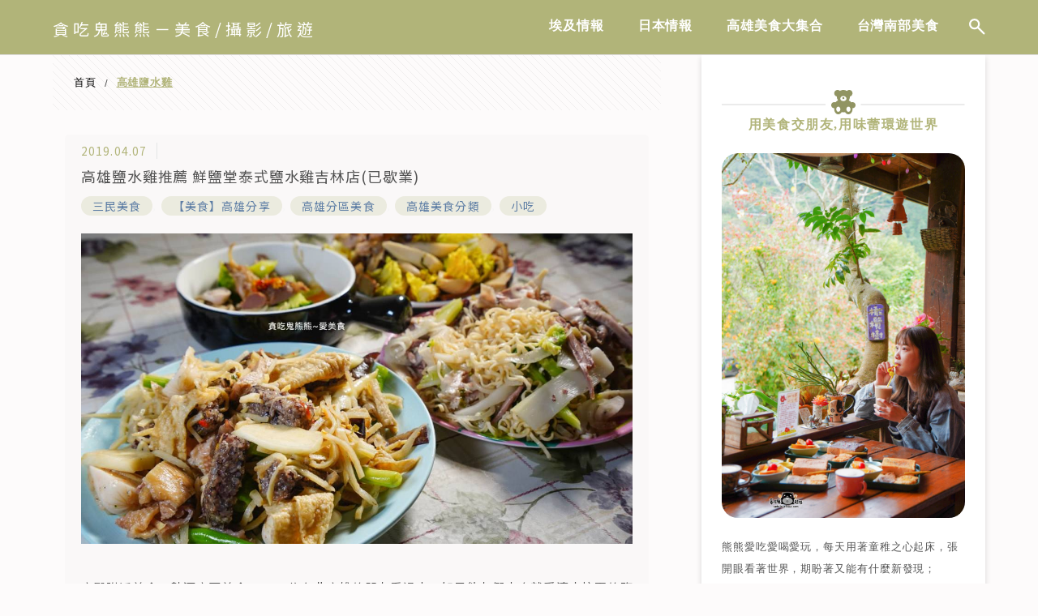

--- FILE ---
content_type: text/html; charset=UTF-8
request_url: https://bearlovefood.com/tags/%E9%AB%98%E9%9B%84%E9%B9%BD%E6%B0%B4%E9%9B%9E
body_size: 26674
content:
<!DOCTYPE html>
<!--[if IE 7 | IE 8]>
<html class="ie" lang="zh-TW" prefix="og: https://ogp.me/ns#">
<![endif]-->
<!--[if !(IE 7) | !(IE 8)  ]><!-->
<html lang="zh-TW" prefix="og: https://ogp.me/ns#" class="no-js">
<!--<![endif]-->

<head>
	<meta charset="UTF-8">
	<meta name="author" content="貪吃鬼熊熊－美食/攝影/旅遊" />
	<meta name="rating" content="general" />
	<meta name="viewport" content="width=device-width" />
	<link rel="profile" href="https://gmpg.org/xfn/11">
	<link rel="alternate" title="RSS 2.0 訂閱最新文章" href="https://bearlovefood.com/feed" />
	<link rel="pingback" href="https://bearlovefood.com/xmlrpc.php">
	<!--[if lt IE 9]>
	<script src="//html5shiv.googlecode.com/svn/trunk/html5.js"></script>
	<![endif]-->
	<link rel='preload' href='https://bearlovefood.com/wp-content/themes/achang-jinsha/css/style.min.css?ver=1716877590' as='style' />
<link rel='preload' href='https://bearlovefood.com/wp-content/themes/achang-jinsha/css/minify/style.rwd.min.css?ver=1714365184' as='style' />
<link rel='preload' href='https://bearlovefood.com/wp-content/themes/achang-jinsha/js/minify/rwd-menu.min.js?ver=1714365184' as='script' />
	<style>img:is([sizes="auto" i], [sizes^="auto," i]) { contain-intrinsic-size: 3000px 1500px }</style>
	
<!-- Search Engine Optimization by Rank Math PRO - https://rankmath.com/ -->
<title>高雄鹽水雞 彙整 - 貪吃鬼熊熊－美食/攝影/旅遊</title>
<meta name="robots" content="index, follow, max-snippet:-1, max-video-preview:-1, max-image-preview:large"/>
<link rel="canonical" href="https://bearlovefood.com/tags/%e9%ab%98%e9%9b%84%e9%b9%bd%e6%b0%b4%e9%9b%9e" />
<meta property="og:locale" content="zh_TW" />
<meta property="og:type" content="article" />
<meta property="og:title" content="高雄鹽水雞 彙整 - 貪吃鬼熊熊－美食/攝影/旅遊" />
<meta property="og:url" content="https://bearlovefood.com/tags/%e9%ab%98%e9%9b%84%e9%b9%bd%e6%b0%b4%e9%9b%9e" />
<meta property="og:site_name" content="貪吃鬼熊熊－美食/攝影/旅遊" />
<meta property="og:image" content="https://bearlovefood.com/wp-content/uploads/2019/04/20190418181836_48.jpg" />
<meta property="og:image:secure_url" content="https://bearlovefood.com/wp-content/uploads/2019/04/20190418181836_48.jpg" />
<meta property="og:image:width" content="1200" />
<meta property="og:image:height" content="630" />
<meta property="og:image:type" content="image/jpeg" />
<meta name="twitter:card" content="summary_large_image" />
<meta name="twitter:title" content="高雄鹽水雞 彙整 - 貪吃鬼熊熊－美食/攝影/旅遊" />
<meta name="twitter:image" content="https://bearlovefood.com/wp-content/uploads/2019/04/20190418181836_48.jpg" />
<script type="application/ld+json" class="rank-math-schema-pro">{"@context":"https://schema.org","@graph":[{"@type":"Organization","@id":"https://bearlovefood.com/#organization","name":"\u8caa\u5403\u9b3c\u718a\u718a\uff0d\u7f8e\u98df/\u651d\u5f71/\u65c5\u904a"},{"@type":"WebSite","@id":"https://bearlovefood.com/#website","url":"https://bearlovefood.com","name":"\u8caa\u5403\u9b3c\u718a\u718a\uff0d\u7f8e\u98df/\u651d\u5f71/\u65c5\u904a","publisher":{"@id":"https://bearlovefood.com/#organization"},"inLanguage":"zh-TW"},{"@type":"BreadcrumbList","@id":"https://bearlovefood.com/tags/%e9%ab%98%e9%9b%84%e9%b9%bd%e6%b0%b4%e9%9b%9e#breadcrumb","itemListElement":[{"@type":"ListItem","position":"1","item":{"@id":"https://bearlovefood.com/tags/%e9%ab%98%e9%9b%84%e9%b9%bd%e6%b0%b4%e9%9b%9e","name":"\u9ad8\u96c4\u9e7d\u6c34\u96de"}}]},{"@type":"CollectionPage","@id":"https://bearlovefood.com/tags/%e9%ab%98%e9%9b%84%e9%b9%bd%e6%b0%b4%e9%9b%9e#webpage","url":"https://bearlovefood.com/tags/%e9%ab%98%e9%9b%84%e9%b9%bd%e6%b0%b4%e9%9b%9e","name":"\u9ad8\u96c4\u9e7d\u6c34\u96de \u5f59\u6574 - \u8caa\u5403\u9b3c\u718a\u718a\uff0d\u7f8e\u98df/\u651d\u5f71/\u65c5\u904a","isPartOf":{"@id":"https://bearlovefood.com/#website"},"inLanguage":"zh-TW","breadcrumb":{"@id":"https://bearlovefood.com/tags/%e9%ab%98%e9%9b%84%e9%b9%bd%e6%b0%b4%e9%9b%9e#breadcrumb"}}]}</script>
<!-- /Rank Math WordPress SEO plugin -->

<link rel='dns-prefetch' href='//stats.wp.com' />
<script type="text/javascript">
/* <![CDATA[ */
window._wpemojiSettings = {"baseUrl":"https:\/\/s.w.org\/images\/core\/emoji\/16.0.1\/72x72\/","ext":".png","svgUrl":"https:\/\/s.w.org\/images\/core\/emoji\/16.0.1\/svg\/","svgExt":".svg","source":{"concatemoji":"https:\/\/bearlovefood.com\/wp-includes\/js\/wp-emoji-release.min.js?ver=6.8.3"}};
/*! This file is auto-generated */
!function(s,n){var o,i,e;function c(e){try{var t={supportTests:e,timestamp:(new Date).valueOf()};sessionStorage.setItem(o,JSON.stringify(t))}catch(e){}}function p(e,t,n){e.clearRect(0,0,e.canvas.width,e.canvas.height),e.fillText(t,0,0);var t=new Uint32Array(e.getImageData(0,0,e.canvas.width,e.canvas.height).data),a=(e.clearRect(0,0,e.canvas.width,e.canvas.height),e.fillText(n,0,0),new Uint32Array(e.getImageData(0,0,e.canvas.width,e.canvas.height).data));return t.every(function(e,t){return e===a[t]})}function u(e,t){e.clearRect(0,0,e.canvas.width,e.canvas.height),e.fillText(t,0,0);for(var n=e.getImageData(16,16,1,1),a=0;a<n.data.length;a++)if(0!==n.data[a])return!1;return!0}function f(e,t,n,a){switch(t){case"flag":return n(e,"\ud83c\udff3\ufe0f\u200d\u26a7\ufe0f","\ud83c\udff3\ufe0f\u200b\u26a7\ufe0f")?!1:!n(e,"\ud83c\udde8\ud83c\uddf6","\ud83c\udde8\u200b\ud83c\uddf6")&&!n(e,"\ud83c\udff4\udb40\udc67\udb40\udc62\udb40\udc65\udb40\udc6e\udb40\udc67\udb40\udc7f","\ud83c\udff4\u200b\udb40\udc67\u200b\udb40\udc62\u200b\udb40\udc65\u200b\udb40\udc6e\u200b\udb40\udc67\u200b\udb40\udc7f");case"emoji":return!a(e,"\ud83e\udedf")}return!1}function g(e,t,n,a){var r="undefined"!=typeof WorkerGlobalScope&&self instanceof WorkerGlobalScope?new OffscreenCanvas(300,150):s.createElement("canvas"),o=r.getContext("2d",{willReadFrequently:!0}),i=(o.textBaseline="top",o.font="600 32px Arial",{});return e.forEach(function(e){i[e]=t(o,e,n,a)}),i}function t(e){var t=s.createElement("script");t.src=e,t.defer=!0,s.head.appendChild(t)}"undefined"!=typeof Promise&&(o="wpEmojiSettingsSupports",i=["flag","emoji"],n.supports={everything:!0,everythingExceptFlag:!0},e=new Promise(function(e){s.addEventListener("DOMContentLoaded",e,{once:!0})}),new Promise(function(t){var n=function(){try{var e=JSON.parse(sessionStorage.getItem(o));if("object"==typeof e&&"number"==typeof e.timestamp&&(new Date).valueOf()<e.timestamp+604800&&"object"==typeof e.supportTests)return e.supportTests}catch(e){}return null}();if(!n){if("undefined"!=typeof Worker&&"undefined"!=typeof OffscreenCanvas&&"undefined"!=typeof URL&&URL.createObjectURL&&"undefined"!=typeof Blob)try{var e="postMessage("+g.toString()+"("+[JSON.stringify(i),f.toString(),p.toString(),u.toString()].join(",")+"));",a=new Blob([e],{type:"text/javascript"}),r=new Worker(URL.createObjectURL(a),{name:"wpTestEmojiSupports"});return void(r.onmessage=function(e){c(n=e.data),r.terminate(),t(n)})}catch(e){}c(n=g(i,f,p,u))}t(n)}).then(function(e){for(var t in e)n.supports[t]=e[t],n.supports.everything=n.supports.everything&&n.supports[t],"flag"!==t&&(n.supports.everythingExceptFlag=n.supports.everythingExceptFlag&&n.supports[t]);n.supports.everythingExceptFlag=n.supports.everythingExceptFlag&&!n.supports.flag,n.DOMReady=!1,n.readyCallback=function(){n.DOMReady=!0}}).then(function(){return e}).then(function(){var e;n.supports.everything||(n.readyCallback(),(e=n.source||{}).concatemoji?t(e.concatemoji):e.wpemoji&&e.twemoji&&(t(e.twemoji),t(e.wpemoji)))}))}((window,document),window._wpemojiSettings);
/* ]]> */
</script>

<link rel='stylesheet' id='sgr-css' href='https://bearlovefood.com/wp-content/plugins/simple-google-recaptcha/sgr.css?ver=1667132867' type='text/css' media='all' />
<link rel='stylesheet' id='sbi_styles-css' href='https://bearlovefood.com/wp-content/plugins/instagram-feed/css/sbi-styles.min.css?ver=6.10.0' type='text/css' media='all' />
<style id='wp-emoji-styles-inline-css' type='text/css'>

	img.wp-smiley, img.emoji {
		display: inline !important;
		border: none !important;
		box-shadow: none !important;
		height: 1em !important;
		width: 1em !important;
		margin: 0 0.07em !important;
		vertical-align: -0.1em !important;
		background: none !important;
		padding: 0 !important;
	}
</style>
<link rel='stylesheet' id='wp-block-library-css' href='https://bearlovefood.com/wp-includes/css/dist/block-library/style.min.css?ver=6.8.3' type='text/css' media='all' />
<style id='classic-theme-styles-inline-css' type='text/css'>
/*! This file is auto-generated */
.wp-block-button__link{color:#fff;background-color:#32373c;border-radius:9999px;box-shadow:none;text-decoration:none;padding:calc(.667em + 2px) calc(1.333em + 2px);font-size:1.125em}.wp-block-file__button{background:#32373c;color:#fff;text-decoration:none}
</style>
<style id='achang-pencil-box-style-box-style-inline-css' type='text/css'>
.apb-highlighter-highlight{background:linear-gradient(to top,var(--apb-highlighter-color,#fff59d) 60%,transparent 60%);padding:2px 4px}.apb-highlighter-highlight,.apb-highlighter-line{border-radius:2px;-webkit-box-decoration-break:clone;box-decoration-break:clone;display:inline}.apb-highlighter-line{background:linear-gradient(transparent 40%,hsla(0,0%,100%,0) 40%,var(--apb-highlighter-color,#ccff90) 50%,transparent 70%);padding:3px 6px}.apb-underline{background:transparent;-webkit-box-decoration-break:clone;box-decoration-break:clone;display:inline;padding-bottom:2px;text-decoration:none}.apb-underline-normal{border-bottom:2px solid var(--apb-underline-color,red);padding-bottom:3px}.apb-underline-wavy{text-decoration-color:var(--apb-underline-color,red);text-decoration-line:underline;-webkit-text-decoration-skip-ink:none;text-decoration-skip-ink:none;text-decoration-style:wavy;text-decoration-thickness:2px;text-underline-offset:3px}.apb-underline-dashed{border-bottom:2px dashed var(--apb-underline-color,red);padding-bottom:3px}.apb-underline-crayon{background:linear-gradient(transparent 40%,hsla(0,0%,100%,0) 40%,var(--apb-underline-color,red) 90%,transparent 95%);border-radius:3px;padding:3px 6px;position:relative}.apb-font-size{display:inline}.apb-style-box{margin:1em 0;position:relative}.apb-style-box .apb-box-title{align-items:center;color:var(--apb-title-color,inherit);display:flex;font-size:var(--apb-title-font-size,1.2em);font-weight:700}.apb-style-box .apb-box-title .apb-title-icon{font-size:1em;margin-right:10px}.apb-style-box .apb-box-title .apb-title-text{flex-grow:1}.apb-style-box .apb-box-content>:first-child{margin-top:0}.apb-style-box .apb-box-content>:last-child{margin-bottom:0}.apb-layout-info{border-color:var(--apb-box-color,#ddd);border-radius:4px;border-style:var(--apb-border-line-style,solid);border-width:var(--apb-border-width,2px)}.apb-layout-info .apb-box-title{background-color:var(--apb-box-color,#ddd);color:var(--apb-title-color,#333);padding:10px 15px}.apb-layout-info .apb-box-content{background-color:#fff;padding:15px}.apb-layout-alert{border:1px solid transparent;border-radius:.375rem;padding:1rem}.apb-layout-alert .apb-box-content,.apb-layout-alert .apb-box-title{background:transparent;padding:0}.apb-layout-alert .apb-box-title{margin-bottom:.5rem}.apb-layout-alert.apb-alert-type-custom{background-color:var(--apb-box-color,#cfe2ff);border-color:var(--apb-border-color,#9ec5fe);border-style:var(--apb-border-line-style,solid);border-width:var(--apb-border-width,1px);color:var(--apb-title-color,#333)}.apb-layout-alert.apb-alert-type-custom .apb-box-title{color:var(--apb-title-color,#333)}.apb-layout-alert.apb-alert-type-info{background-color:#cfe2ff;border-color:#9ec5fe;color:#0a58ca}.apb-layout-alert.apb-alert-type-info .apb-box-title{color:var(--apb-title-color,#0a58ca)}.apb-layout-alert.apb-alert-type-success{background-color:#d1e7dd;border-color:#a3cfbb;color:#146c43}.apb-layout-alert.apb-alert-type-success .apb-box-title{color:var(--apb-title-color,#146c43)}.apb-layout-alert.apb-alert-type-warning{background-color:#fff3cd;border-color:#ffecb5;color:#664d03}.apb-layout-alert.apb-alert-type-warning .apb-box-title{color:var(--apb-title-color,#664d03)}.apb-layout-alert.apb-alert-type-danger{background-color:#f8d7da;border-color:#f1aeb5;color:#842029}.apb-layout-alert.apb-alert-type-danger .apb-box-title{color:var(--apb-title-color,#842029)}.apb-layout-morandi-alert{background-color:var(--apb-box-color,#f7f4eb);border:1px solid var(--apb-box-color,#f7f4eb);border-left:var(--apb-border-width,4px) solid var(--apb-border-color,#d9d2c6);border-radius:.375rem;box-shadow:0 1px 2px 0 rgba(0,0,0,.05);padding:1rem}.apb-layout-morandi-alert .apb-box-title{background:transparent;color:var(--apb-title-color,#2d3748);font-size:var(--apb-title-font-size,1em);font-weight:700;margin-bottom:.25rem;padding:0}.apb-layout-morandi-alert .apb-box-content{background:transparent;color:#4a5568;padding:0}.apb-layout-centered-title{background-color:#fff;border-color:var(--apb-box-color,#ddd);border-radius:4px;border-style:var(--apb-border-line-style,solid);border-width:var(--apb-border-width,2px);margin-top:1.5em;padding:25px 15px 15px;position:relative}.apb-layout-centered-title .apb-box-title{background:var(--apb-title-bg-color,#fff);color:var(--apb-title-color,var(--apb-box-color,#333));left:20px;padding:0 10px;position:absolute;top:-.8em}.apb-layout-centered-title .apb-box-content{background:transparent;padding:0}.wp-block-achang-pencil-box-code-box{border-radius:8px;box-shadow:0 2px 8px rgba(0,0,0,.1);font-family:Consolas,Monaco,Courier New,monospace;margin:1.5em 0;overflow:hidden;position:relative}.wp-block-achang-pencil-box-code-box .apb-code-box-header{align-items:center;border-bottom:1px solid;display:flex;font-size:13px;font-weight:500;justify-content:space-between;padding:12px 16px;position:relative}.wp-block-achang-pencil-box-code-box .apb-code-box-header .apb-code-language{font-family:-apple-system,BlinkMacSystemFont,Segoe UI,Roboto,sans-serif}.wp-block-achang-pencil-box-code-box .apb-code-content-wrapper{background:transparent;display:flex;max-height:500px;overflow:hidden;position:relative}.wp-block-achang-pencil-box-code-box .apb-line-numbers{border-right:1px solid;flex-shrink:0;font-size:14px;line-height:1.5;min-width:50px;overflow-y:auto;padding:16px 8px;text-align:right;-webkit-user-select:none;-moz-user-select:none;user-select:none;-ms-overflow-style:none;position:relative;scrollbar-width:none;z-index:1}.wp-block-achang-pencil-box-code-box .apb-line-numbers::-webkit-scrollbar{display:none}.wp-block-achang-pencil-box-code-box .apb-line-numbers .apb-line-number{display:block;line-height:1.5;white-space:nowrap}.wp-block-achang-pencil-box-code-box .apb-code-box-content{background:transparent;flex:1;font-size:14px;line-height:1.5;margin:0;min-width:0;overflow:auto;padding:16px;position:relative;white-space:pre!important;z-index:0}.wp-block-achang-pencil-box-code-box .apb-code-box-content code{background:transparent;border:none;display:block;font-family:inherit;font-size:inherit;line-height:inherit;margin:0;overflow-wrap:normal!important;padding:0;white-space:pre!important;word-break:normal!important}.wp-block-achang-pencil-box-code-box .apb-code-box-content code .token{display:inline}.wp-block-achang-pencil-box-code-box .apb-copy-button{background:transparent;border:1px solid;border-radius:4px;cursor:pointer;font-family:-apple-system,BlinkMacSystemFont,Segoe UI,Roboto,sans-serif;font-size:12px;padding:6px 12px;transition:all .2s ease}.wp-block-achang-pencil-box-code-box .apb-copy-button:hover{opacity:.8}.wp-block-achang-pencil-box-code-box .apb-copy-button:active{transform:scale(.95)}.wp-block-achang-pencil-box-code-box .apb-copy-button.apb-copy-success{animation:copySuccess .6s ease;background-color:#d4edda!important;border-color:#28a745!important;color:#155724!important}.wp-block-achang-pencil-box-code-box .apb-copy-button.apb-copy-error{animation:copyError .6s ease;background-color:#f8d7da!important;border-color:#dc3545!important;color:#721c24!important}.wp-block-achang-pencil-box-code-box .apb-copy-button-standalone{position:absolute;right:12px;top:12px;z-index:1}.apb-code-style-style-1{background:#f8f9fa;border:1px solid #e9ecef}.apb-code-style-style-1 .apb-code-box-header{background:#fff;border-bottom-color:#dee2e6;color:#495057}.apb-code-style-style-1 .apb-line-numbers{background:#f1f3f4;border-right-color:#dee2e6;color:#6c757d}.apb-code-style-style-1 .apb-code-box-content{background:#fff;color:#212529;text-shadow:none}.apb-code-style-style-1 .apb-code-box-content code[class*=language-]{text-shadow:none}.apb-code-style-style-1 .apb-copy-button{background:hsla(0,0%,100%,.8);border-color:#6c757d;color:#495057}.apb-code-style-style-1 .apb-copy-button:hover{background:#f8f9fa;border-color:#495057}.apb-code-style-style-1 .apb-copy-button.apb-copy-success{background:#d4edda;border-color:#28a745;color:#155724}.apb-code-style-style-1 .apb-copy-button.apb-copy-error{background:#f8d7da;border-color:#dc3545;color:#721c24}.apb-code-style-style-1 code .token.cdata,.apb-code-style-style-1 code .token.comment,.apb-code-style-style-1 code .token.doctype,.apb-code-style-style-1 code .token.prolog{color:#5a6b73}.apb-code-style-style-1 code .token.punctuation{color:#666}.apb-code-style-style-1 code .token.boolean,.apb-code-style-style-1 code .token.constant,.apb-code-style-style-1 code .token.deleted,.apb-code-style-style-1 code .token.number,.apb-code-style-style-1 code .token.property,.apb-code-style-style-1 code .token.symbol,.apb-code-style-style-1 code .token.tag{color:#d73a49}.apb-code-style-style-1 code .token.attr-name,.apb-code-style-style-1 code .token.builtin,.apb-code-style-style-1 code .token.char,.apb-code-style-style-1 code .token.inserted,.apb-code-style-style-1 code .token.selector,.apb-code-style-style-1 code .token.string{color:#22863a}.apb-code-style-style-1 code .token.entity,.apb-code-style-style-1 code .token.operator,.apb-code-style-style-1 code .token.url{color:#6f42c1}.apb-code-style-style-1 code .token.atrule,.apb-code-style-style-1 code .token.attr-value,.apb-code-style-style-1 code .token.keyword{color:#005cc5}.apb-code-style-style-1 code .token.class-name,.apb-code-style-style-1 code .token.function{color:#6f42c1}.apb-code-style-style-1 code .token.important,.apb-code-style-style-1 code .token.regex,.apb-code-style-style-1 code .token.variable{color:#e36209}.apb-code-style-style-2{background:#1e1e1e;border:1px solid #333}.apb-code-style-style-2 .apb-code-box-header{background:#2d2d30;border-bottom-color:#3e3e42;color:#ccc}.apb-code-style-style-2 .apb-line-numbers{background:#252526;border-right-color:#3e3e42;color:#858585}.apb-code-style-style-2 .apb-code-box-content{background:#1e1e1e;color:#f0f0f0}.apb-code-style-style-2 .apb-copy-button{background:rgba(45,45,48,.8);border-color:#6c6c6c;color:#ccc}.apb-code-style-style-2 .apb-copy-button:hover{background:#3e3e42;border-color:#ccc}.apb-code-style-style-2 .apb-copy-button.apb-copy-success{background:#0e5132;border-color:#28a745;color:#d4edda}.apb-code-style-style-2 .apb-copy-button.apb-copy-error{background:#58151c;border-color:#dc3545;color:#f8d7da}.apb-code-style-style-2 code .token.cdata,.apb-code-style-style-2 code .token.comment,.apb-code-style-style-2 code .token.doctype,.apb-code-style-style-2 code .token.prolog{color:#6a9955}.apb-code-style-style-2 code .token.punctuation{color:#d4d4d4}.apb-code-style-style-2 code .token.boolean,.apb-code-style-style-2 code .token.constant,.apb-code-style-style-2 code .token.deleted,.apb-code-style-style-2 code .token.number,.apb-code-style-style-2 code .token.property,.apb-code-style-style-2 code .token.symbol,.apb-code-style-style-2 code .token.tag{color:#b5cea8}.apb-code-style-style-2 code .token.attr-name,.apb-code-style-style-2 code .token.builtin,.apb-code-style-style-2 code .token.char,.apb-code-style-style-2 code .token.inserted,.apb-code-style-style-2 code .token.selector,.apb-code-style-style-2 code .token.string{color:#ce9178}.apb-code-style-style-2 code .token.entity,.apb-code-style-style-2 code .token.operator,.apb-code-style-style-2 code .token.url{color:#d4d4d4}.apb-code-style-style-2 code .token.atrule,.apb-code-style-style-2 code .token.attr-value,.apb-code-style-style-2 code .token.keyword{color:#569cd6}.apb-code-style-style-2 code .token.class-name,.apb-code-style-style-2 code .token.function{color:#dcdcaa}.apb-code-style-style-2 code .token.important,.apb-code-style-style-2 code .token.regex,.apb-code-style-style-2 code .token.variable{color:#ff8c00}@keyframes copySuccess{0%{transform:scale(1)}50%{background-color:#28a745;color:#fff;transform:scale(1.1)}to{transform:scale(1)}}@keyframes copyError{0%{transform:translateX(0)}25%{transform:translateX(-5px)}75%{transform:translateX(5px)}to{transform:translateX(0)}}@media(max-width:768px){.wp-block-achang-pencil-box-code-box .apb-code-box-header{font-size:12px;padding:10px 12px}.wp-block-achang-pencil-box-code-box .apb-line-numbers{font-size:11px;min-width:35px;padding:12px 6px}.wp-block-achang-pencil-box-code-box .apb-code-box-content{font-size:13px;padding:12px}.wp-block-achang-pencil-box-code-box .apb-copy-button{font-size:11px;padding:4px 8px}}@media print{.wp-block-achang-pencil-box-code-box{border:1px solid #000;box-shadow:none}.wp-block-achang-pencil-box-code-box .apb-copy-button{display:none}.wp-block-achang-pencil-box-code-box .apb-code-content-wrapper{max-height:none;overflow:visible}}

</style>
<link rel='stylesheet' id='quads-style-css-css' href='https://bearlovefood.com/wp-content/plugins/quick-adsense-reloaded/includes/gutenberg/dist/blocks.style.build.css?ver=2.0.98.1' type='text/css' media='all' />
<link rel='stylesheet' id='mediaelement-css' href='https://bearlovefood.com/wp-includes/js/mediaelement/mediaelementplayer-legacy.min.css?ver=4.2.17' type='text/css' media='all' />
<link rel='stylesheet' id='wp-mediaelement-css' href='https://bearlovefood.com/wp-includes/js/mediaelement/wp-mediaelement.min.css?ver=6.8.3' type='text/css' media='all' />
<style id='jetpack-sharing-buttons-style-inline-css' type='text/css'>
.jetpack-sharing-buttons__services-list{display:flex;flex-direction:row;flex-wrap:wrap;gap:0;list-style-type:none;margin:5px;padding:0}.jetpack-sharing-buttons__services-list.has-small-icon-size{font-size:12px}.jetpack-sharing-buttons__services-list.has-normal-icon-size{font-size:16px}.jetpack-sharing-buttons__services-list.has-large-icon-size{font-size:24px}.jetpack-sharing-buttons__services-list.has-huge-icon-size{font-size:36px}@media print{.jetpack-sharing-buttons__services-list{display:none!important}}.editor-styles-wrapper .wp-block-jetpack-sharing-buttons{gap:0;padding-inline-start:0}ul.jetpack-sharing-buttons__services-list.has-background{padding:1.25em 2.375em}
</style>
<style id='global-styles-inline-css' type='text/css'>
:root{--wp--preset--aspect-ratio--square: 1;--wp--preset--aspect-ratio--4-3: 4/3;--wp--preset--aspect-ratio--3-4: 3/4;--wp--preset--aspect-ratio--3-2: 3/2;--wp--preset--aspect-ratio--2-3: 2/3;--wp--preset--aspect-ratio--16-9: 16/9;--wp--preset--aspect-ratio--9-16: 9/16;--wp--preset--color--black: #000000;--wp--preset--color--cyan-bluish-gray: #abb8c3;--wp--preset--color--white: #ffffff;--wp--preset--color--pale-pink: #f78da7;--wp--preset--color--vivid-red: #cf2e2e;--wp--preset--color--luminous-vivid-orange: #ff6900;--wp--preset--color--luminous-vivid-amber: #fcb900;--wp--preset--color--light-green-cyan: #7bdcb5;--wp--preset--color--vivid-green-cyan: #00d084;--wp--preset--color--pale-cyan-blue: #8ed1fc;--wp--preset--color--vivid-cyan-blue: #0693e3;--wp--preset--color--vivid-purple: #9b51e0;--wp--preset--gradient--vivid-cyan-blue-to-vivid-purple: linear-gradient(135deg,rgba(6,147,227,1) 0%,rgb(155,81,224) 100%);--wp--preset--gradient--light-green-cyan-to-vivid-green-cyan: linear-gradient(135deg,rgb(122,220,180) 0%,rgb(0,208,130) 100%);--wp--preset--gradient--luminous-vivid-amber-to-luminous-vivid-orange: linear-gradient(135deg,rgba(252,185,0,1) 0%,rgba(255,105,0,1) 100%);--wp--preset--gradient--luminous-vivid-orange-to-vivid-red: linear-gradient(135deg,rgba(255,105,0,1) 0%,rgb(207,46,46) 100%);--wp--preset--gradient--very-light-gray-to-cyan-bluish-gray: linear-gradient(135deg,rgb(238,238,238) 0%,rgb(169,184,195) 100%);--wp--preset--gradient--cool-to-warm-spectrum: linear-gradient(135deg,rgb(74,234,220) 0%,rgb(151,120,209) 20%,rgb(207,42,186) 40%,rgb(238,44,130) 60%,rgb(251,105,98) 80%,rgb(254,248,76) 100%);--wp--preset--gradient--blush-light-purple: linear-gradient(135deg,rgb(255,206,236) 0%,rgb(152,150,240) 100%);--wp--preset--gradient--blush-bordeaux: linear-gradient(135deg,rgb(254,205,165) 0%,rgb(254,45,45) 50%,rgb(107,0,62) 100%);--wp--preset--gradient--luminous-dusk: linear-gradient(135deg,rgb(255,203,112) 0%,rgb(199,81,192) 50%,rgb(65,88,208) 100%);--wp--preset--gradient--pale-ocean: linear-gradient(135deg,rgb(255,245,203) 0%,rgb(182,227,212) 50%,rgb(51,167,181) 100%);--wp--preset--gradient--electric-grass: linear-gradient(135deg,rgb(202,248,128) 0%,rgb(113,206,126) 100%);--wp--preset--gradient--midnight: linear-gradient(135deg,rgb(2,3,129) 0%,rgb(40,116,252) 100%);--wp--preset--font-size--small: 13px;--wp--preset--font-size--medium: 20px;--wp--preset--font-size--large: 36px;--wp--preset--font-size--x-large: 42px;--wp--preset--spacing--20: 0.44rem;--wp--preset--spacing--30: 0.67rem;--wp--preset--spacing--40: 1rem;--wp--preset--spacing--50: 1.5rem;--wp--preset--spacing--60: 2.25rem;--wp--preset--spacing--70: 3.38rem;--wp--preset--spacing--80: 5.06rem;--wp--preset--shadow--natural: 6px 6px 9px rgba(0, 0, 0, 0.2);--wp--preset--shadow--deep: 12px 12px 50px rgba(0, 0, 0, 0.4);--wp--preset--shadow--sharp: 6px 6px 0px rgba(0, 0, 0, 0.2);--wp--preset--shadow--outlined: 6px 6px 0px -3px rgba(255, 255, 255, 1), 6px 6px rgba(0, 0, 0, 1);--wp--preset--shadow--crisp: 6px 6px 0px rgba(0, 0, 0, 1);}:where(.is-layout-flex){gap: 0.5em;}:where(.is-layout-grid){gap: 0.5em;}body .is-layout-flex{display: flex;}.is-layout-flex{flex-wrap: wrap;align-items: center;}.is-layout-flex > :is(*, div){margin: 0;}body .is-layout-grid{display: grid;}.is-layout-grid > :is(*, div){margin: 0;}:where(.wp-block-columns.is-layout-flex){gap: 2em;}:where(.wp-block-columns.is-layout-grid){gap: 2em;}:where(.wp-block-post-template.is-layout-flex){gap: 1.25em;}:where(.wp-block-post-template.is-layout-grid){gap: 1.25em;}.has-black-color{color: var(--wp--preset--color--black) !important;}.has-cyan-bluish-gray-color{color: var(--wp--preset--color--cyan-bluish-gray) !important;}.has-white-color{color: var(--wp--preset--color--white) !important;}.has-pale-pink-color{color: var(--wp--preset--color--pale-pink) !important;}.has-vivid-red-color{color: var(--wp--preset--color--vivid-red) !important;}.has-luminous-vivid-orange-color{color: var(--wp--preset--color--luminous-vivid-orange) !important;}.has-luminous-vivid-amber-color{color: var(--wp--preset--color--luminous-vivid-amber) !important;}.has-light-green-cyan-color{color: var(--wp--preset--color--light-green-cyan) !important;}.has-vivid-green-cyan-color{color: var(--wp--preset--color--vivid-green-cyan) !important;}.has-pale-cyan-blue-color{color: var(--wp--preset--color--pale-cyan-blue) !important;}.has-vivid-cyan-blue-color{color: var(--wp--preset--color--vivid-cyan-blue) !important;}.has-vivid-purple-color{color: var(--wp--preset--color--vivid-purple) !important;}.has-black-background-color{background-color: var(--wp--preset--color--black) !important;}.has-cyan-bluish-gray-background-color{background-color: var(--wp--preset--color--cyan-bluish-gray) !important;}.has-white-background-color{background-color: var(--wp--preset--color--white) !important;}.has-pale-pink-background-color{background-color: var(--wp--preset--color--pale-pink) !important;}.has-vivid-red-background-color{background-color: var(--wp--preset--color--vivid-red) !important;}.has-luminous-vivid-orange-background-color{background-color: var(--wp--preset--color--luminous-vivid-orange) !important;}.has-luminous-vivid-amber-background-color{background-color: var(--wp--preset--color--luminous-vivid-amber) !important;}.has-light-green-cyan-background-color{background-color: var(--wp--preset--color--light-green-cyan) !important;}.has-vivid-green-cyan-background-color{background-color: var(--wp--preset--color--vivid-green-cyan) !important;}.has-pale-cyan-blue-background-color{background-color: var(--wp--preset--color--pale-cyan-blue) !important;}.has-vivid-cyan-blue-background-color{background-color: var(--wp--preset--color--vivid-cyan-blue) !important;}.has-vivid-purple-background-color{background-color: var(--wp--preset--color--vivid-purple) !important;}.has-black-border-color{border-color: var(--wp--preset--color--black) !important;}.has-cyan-bluish-gray-border-color{border-color: var(--wp--preset--color--cyan-bluish-gray) !important;}.has-white-border-color{border-color: var(--wp--preset--color--white) !important;}.has-pale-pink-border-color{border-color: var(--wp--preset--color--pale-pink) !important;}.has-vivid-red-border-color{border-color: var(--wp--preset--color--vivid-red) !important;}.has-luminous-vivid-orange-border-color{border-color: var(--wp--preset--color--luminous-vivid-orange) !important;}.has-luminous-vivid-amber-border-color{border-color: var(--wp--preset--color--luminous-vivid-amber) !important;}.has-light-green-cyan-border-color{border-color: var(--wp--preset--color--light-green-cyan) !important;}.has-vivid-green-cyan-border-color{border-color: var(--wp--preset--color--vivid-green-cyan) !important;}.has-pale-cyan-blue-border-color{border-color: var(--wp--preset--color--pale-cyan-blue) !important;}.has-vivid-cyan-blue-border-color{border-color: var(--wp--preset--color--vivid-cyan-blue) !important;}.has-vivid-purple-border-color{border-color: var(--wp--preset--color--vivid-purple) !important;}.has-vivid-cyan-blue-to-vivid-purple-gradient-background{background: var(--wp--preset--gradient--vivid-cyan-blue-to-vivid-purple) !important;}.has-light-green-cyan-to-vivid-green-cyan-gradient-background{background: var(--wp--preset--gradient--light-green-cyan-to-vivid-green-cyan) !important;}.has-luminous-vivid-amber-to-luminous-vivid-orange-gradient-background{background: var(--wp--preset--gradient--luminous-vivid-amber-to-luminous-vivid-orange) !important;}.has-luminous-vivid-orange-to-vivid-red-gradient-background{background: var(--wp--preset--gradient--luminous-vivid-orange-to-vivid-red) !important;}.has-very-light-gray-to-cyan-bluish-gray-gradient-background{background: var(--wp--preset--gradient--very-light-gray-to-cyan-bluish-gray) !important;}.has-cool-to-warm-spectrum-gradient-background{background: var(--wp--preset--gradient--cool-to-warm-spectrum) !important;}.has-blush-light-purple-gradient-background{background: var(--wp--preset--gradient--blush-light-purple) !important;}.has-blush-bordeaux-gradient-background{background: var(--wp--preset--gradient--blush-bordeaux) !important;}.has-luminous-dusk-gradient-background{background: var(--wp--preset--gradient--luminous-dusk) !important;}.has-pale-ocean-gradient-background{background: var(--wp--preset--gradient--pale-ocean) !important;}.has-electric-grass-gradient-background{background: var(--wp--preset--gradient--electric-grass) !important;}.has-midnight-gradient-background{background: var(--wp--preset--gradient--midnight) !important;}.has-small-font-size{font-size: var(--wp--preset--font-size--small) !important;}.has-medium-font-size{font-size: var(--wp--preset--font-size--medium) !important;}.has-large-font-size{font-size: var(--wp--preset--font-size--large) !important;}.has-x-large-font-size{font-size: var(--wp--preset--font-size--x-large) !important;}
:where(.wp-block-post-template.is-layout-flex){gap: 1.25em;}:where(.wp-block-post-template.is-layout-grid){gap: 1.25em;}
:where(.wp-block-columns.is-layout-flex){gap: 2em;}:where(.wp-block-columns.is-layout-grid){gap: 2em;}
:root :where(.wp-block-pullquote){font-size: 1.5em;line-height: 1.6;}
</style>
<link rel='stylesheet' id='achang-ft-btn-css' href='https://bearlovefood.com/wp-content/plugins/achang-ft-btn/css/style.css?ver=1762418060' type='text/css' media='all' />
<link rel='stylesheet' id='achang-pencil-box-css' href='https://bearlovefood.com/wp-content/plugins/achang-pencil-box/public/css/achang-pencil-box-public.css?ver=1.9.3.1762418064.2.3.2' type='text/css' media='all' />
<link rel='stylesheet' id='achang-addqa-css' href='https://bearlovefood.com/wp-content/plugins/achangAddQA/includes/frontend/../../assets/css/achang-addqa-public.css?ver=3.0.1.3' type='text/css' media='all' />
<style id='achang-addqa-inline-css' type='text/css'>

            .achang-addqa-title {
                font-size: 24px;
                color: #303030;
                line-height: 1.4;
            }
            .achang-addqa-item {
                border: none;
                background: transparent;
            }

            .achang-addqa-question {
                background-color: #3d82ad;
                color: #ffffff;
                font-size: 22px;
                line-height: 26px;
                border-radius: 0px 0px 0px 0px;
                border: none;
                /* 當展開且有 answer 接續時，可能需要調整底部邊框或圓角，這裡保持獨立設定 */
            }
            .achang-addqa-question:hover {
                filter: brightness(110%);
            }
            
            .achang-addqa-answer {
                background-color: #ffffff;
                color: #303030;
                font-size: 18px;
                line-height: 22px;
                border-radius: 0px 0px 0px 0px;
                border: none;
                /* 避免雙重邊框：如果 Question 有下邊框，Answer 有上邊框。
                   通常 Answer 會設 margin-top: -border-width 來重疊，或者隱藏上邊框。
                   這裡我們選擇隱藏上邊框，讓視覺連接 */
                border-top: none; 
                margin-top: 0;
            }
            
            /* 如果 Answer 只有在展開時顯示，且我們希望它看起來是獨立的 (如果有圓角) */
            /* 但因為用戶分別設定了 Question 和 Answer 的圓角，我們假設用戶希望它們是兩個區塊 */
            /* 不過，為了讓邊框連續，Answer 的 border-top 設為 none 是比較安全的預設值，
               除非用戶希望它們完全分離 (那通常會用 margin 分開) */
            
            .achang-addqa-icon {
                color: #ffffff;
            }
        
</style>
<link rel='stylesheet' id='flexslider2.6.0-css' href='https://bearlovefood.com/wp-content/themes/achang-jinsha/assets/FlexSlider-2.6.0/flexslider.min.css?ver=6.8.3' type='text/css' media='all' />
<link rel='stylesheet' id='dashicons-css' href='https://bearlovefood.com/wp-includes/css/dashicons.min.css?ver=6.8.3' type='text/css' media='all' />
<link rel='stylesheet' id='achang-icon-css' href='https://bearlovefood.com/wp-content/themes/achang-jinsha/images/achang-icon/style.css?ver=6.8.3' type='text/css' media='all' />
<link rel='stylesheet' id='icomoon-icon-css' href='https://bearlovefood.com/wp-content/themes/achang-jinsha/images/icomoon-icon/style.css?ver=6.8.3' type='text/css' media='all' />
<link rel='stylesheet' id='awesome-css' href='https://bearlovefood.com/wp-content/themes/achang-jinsha/images/fontawesome/css/all.min.css?ver=2.3.2' type='text/css' media='all' />
<link rel='stylesheet' id='achang_theme-style-css' href='https://bearlovefood.com/wp-content/themes/achang-jinsha/css/style.min.css?ver=1716877590' type='text/css' media='all' />
<link rel='stylesheet' id='achang_theme-style-rwd-css' href='https://bearlovefood.com/wp-content/themes/achang-jinsha/css/minify/style.rwd.min.css?ver=1714365184' type='text/css' media='all' />
<link rel='stylesheet' id='recent-posts-widget-with-thumbnails-public-style-css' href='https://bearlovefood.com/wp-content/plugins/recent-posts-widget-with-thumbnails/public.css?ver=7.1.1' type='text/css' media='all' />
<link rel='stylesheet' id='heateor_sss_frontend_css-css' href='https://bearlovefood.com/wp-content/plugins/sassy-social-share/public/css/sassy-social-share-public.css?ver=3.3.79' type='text/css' media='all' />
<style id='heateor_sss_frontend_css-inline-css' type='text/css'>
.heateor_sss_button_instagram span.heateor_sss_svg,a.heateor_sss_instagram span.heateor_sss_svg{background:radial-gradient(circle at 30% 107%,#fdf497 0,#fdf497 5%,#fd5949 45%,#d6249f 60%,#285aeb 90%)}.heateor_sss_horizontal_sharing .heateor_sss_svg,.heateor_sss_standard_follow_icons_container .heateor_sss_svg{color:#fff;border-width:0px;border-style:solid;border-color:transparent}.heateor_sss_horizontal_sharing .heateorSssTCBackground{color:#666}.heateor_sss_horizontal_sharing span.heateor_sss_svg:hover,.heateor_sss_standard_follow_icons_container span.heateor_sss_svg:hover{border-color:transparent;}.heateor_sss_vertical_sharing span.heateor_sss_svg,.heateor_sss_floating_follow_icons_container span.heateor_sss_svg{color:#fff;border-width:0px;border-style:solid;border-color:transparent;}.heateor_sss_vertical_sharing .heateorSssTCBackground{color:#666;}.heateor_sss_vertical_sharing span.heateor_sss_svg:hover,.heateor_sss_floating_follow_icons_container span.heateor_sss_svg:hover{border-color:transparent;}@media screen and (max-width:783px) {.heateor_sss_vertical_sharing{display:none!important}}
</style>
<link rel='stylesheet' id='likr-init-css' href='https://bearlovefood.com/wp-content/plugins/achang-likr/assets/minify/stylesheet.min.css?ver=2.3.8' type='text/css' media='all' />
<link rel='stylesheet' id='dtree.css-css' href='https://bearlovefood.com/wp-content/plugins/wp-dtree-30/wp-dtree.min.css?ver=4.4.5' type='text/css' media='all' />
<script type="text/javascript" id="sgr-js-extra">
/* <![CDATA[ */
var sgr = {"sgr_site_key":"6Lc5ugweAAAAAE2o763I1eaAM-q1GaFnWEplMHg2"};
/* ]]> */
</script>
<script type="text/javascript" src="https://bearlovefood.com/wp-content/plugins/simple-google-recaptcha/sgr.js?ver=1667132867" id="sgr-js"></script>
<script type="text/javascript" src="https://bearlovefood.com/wp-includes/js/jquery/jquery.min.js?ver=3.7.1" id="jquery-core-js"></script>
<script type="text/javascript" src="https://bearlovefood.com/wp-includes/js/jquery/jquery-migrate.min.js?ver=3.4.1" id="jquery-migrate-js"></script>
<script type="text/javascript" id="achang-addqa-js-extra">
/* <![CDATA[ */
var elementorAddQA_public = {"show_all":"off"};
/* ]]> */
</script>
<script type="text/javascript" src="https://bearlovefood.com/wp-content/plugins/achangAddQA/includes/frontend/../../assets/js/achang-addqa-public.js?ver=3.0.1.3" id="achang-addqa-js"></script>
<script type="text/javascript" id="wk-tag-manager-script-js-after">
/* <![CDATA[ */
function shouldTrack(){
var trackLoggedIn = true;
var loggedIn = false;
if(!loggedIn){
return true;
} else if( trackLoggedIn ) {
return true;
}
return false;
}
function hasWKGoogleAnalyticsCookie() {
return (new RegExp('wp_wk_ga_untrack_' + document.location.hostname)).test(document.cookie);
}
if (!hasWKGoogleAnalyticsCookie() && shouldTrack()) {
//Google Tag Manager
(function (w, d, s, l, i) {
w[l] = w[l] || [];
w[l].push({
'gtm.start':
new Date().getTime(), event: 'gtm.js'
});
var f = d.getElementsByTagName(s)[0],
j = d.createElement(s), dl = l != 'dataLayer' ? '&l=' + l : '';
j.async = true;
j.src =
'https://www.googletagmanager.com/gtm.js?id=' + i + dl;
f.parentNode.insertBefore(j, f);
})(window, document, 'script', 'dataLayer', 'GTM-5FLFXSW');
}
/* ]]> */
</script>
<script type="text/javascript" defer="defer" src="https://bearlovefood.com/wp-content/themes/achang-jinsha/assets/FlexSlider-2.6.0/jquery.flexslider-min.js?ver=1.0" id="flexslider2.6.0-js"></script>
<script type="text/javascript" id="init-js-extra">
/* <![CDATA[ */
var init_params = {"ajaxurl":"https:\/\/bearlovefood.com\/wp-admin\/admin-ajax.php","is_user_logged_in":"","slider_time":"3000"};
/* ]]> */
</script>
<script type="text/javascript" async="async" src="https://bearlovefood.com/wp-content/themes/achang-jinsha/js/minify/init.min.js?ver=2.3.2" id="init-js"></script>
<script type="text/javascript" src="https://bearlovefood.com/wp-content/themes/achang-jinsha/js/minify/rwd-menu.min.js?ver=1714365184" id="achang_rwd-menu-js"></script>
<script type="text/javascript" id="likr-init-js-extra">
/* <![CDATA[ */
var likr_init_params = {"web_id":"alen19770406","category_id":"20190820000015"};
/* ]]> */
</script>
<script type="text/javascript" src="https://bearlovefood.com/wp-content/plugins/achang-likr/assets/minify/init.min.js?ver=2.3.8" id="likr-init-js"></script>
<script type="text/javascript" id="dtree-js-extra">
/* <![CDATA[ */
var WPdTreeSettings = {"animate":"1","duration":"250","imgurl":"https:\/\/bearlovefood.com\/wp-content\/plugins\/wp-dtree-30\/"};
/* ]]> */
</script>
<script type="text/javascript" src="https://bearlovefood.com/wp-content/plugins/wp-dtree-30/wp-dtree.min.js?ver=4.4.5" id="dtree-js"></script>
<link rel="https://api.w.org/" href="https://bearlovefood.com/wp-json/" /><link rel="alternate" title="JSON" type="application/json" href="https://bearlovefood.com/wp-json/wp/v2/tags/3316" /><meta name="generator" content="WordPress 6.8.3" />
	<style>img#wpstats{display:none}</style>
		<script type="text/javascript" src="https://ajax.googleapis.com/ajax/libs/webfont/1.6.26/webfont.js"></script>
<script type="text/javascript">
	jQuery(document).ready(function(){
	  WebFont.load({
		google: {
			families: ['Noto+Sans+TC:wght@300;400;500;700;900', 'Noto+Serif+TC:wght@300;400;500;600;700;900']
		}
	  });
	});
</script>
<script>document.cookie = 'quads_browser_width='+screen.width;</script><script>jQuery($ => {
        $("#primary-menu").on("click",e=>{
            if($(e.target).hasClass("search-icon")){
                $("#primary-search").show();
                $("#search-cover").show();
                $("header .search-field").focus();
            }else{
                if( 0 === $(e.target).parents("#primary-search").length){
                    $("#primary-search").hide();
                    $("#search-cover").hide();
                }
            }
        })
    })</script><link rel="preload" as="image" href="https://bearlovefood.com/wp-content/uploads/20260124154538_0_49ef57.jpg" /><meta property="fb:app_id" content="1141909235981249" /><style type="text/css">#main article .desc .inner-desc {font-family: "Microsoft JhengHei","微軟正黑體";font-size: 16px;letter-spacing: 0.07em;line-height: 28px;}	#main article p, #main article div {font-family: "Microsoft JhengHei","微軟正黑體";font-size: 16px;letter-spacing: 0.07em;line-height: 28px;}	</style><style type="text/css">@media screen and (max-width: 1200px){
    #achang_fb_slide { display: none; }
}

@media screen and (max-width: 450px){
    .wp-block-media-text.is-stacked-on-mobile .code-block { display: none !important; }
}</style><link rel="preconnect" href="//connect.facebook.net/zh_TW/sdk.js" /><link rel="preconnect" href="//connect.facebook.net/zh_TW/all.js" /><meta name="agd-partner-manual-verification" />
<link rel="icon" href="https://bearlovefood.com/wp-content/uploads/cropped-20250406082139_0_5c243f-32x32.jpg" sizes="32x32" />
<link rel="icon" href="https://bearlovefood.com/wp-content/uploads/cropped-20250406082139_0_5c243f-192x192.jpg" sizes="192x192" />
<link rel="apple-touch-icon" href="https://bearlovefood.com/wp-content/uploads/cropped-20250406082139_0_5c243f-180x180.jpg" />
<meta name="msapplication-TileImage" content="https://bearlovefood.com/wp-content/uploads/cropped-20250406082139_0_5c243f-270x270.jpg" />
		<style type="text/css" id="wp-custom-css">
			.wp-block-embed__wrapper {
     overflow: hidden;
     position: relative;
     max-width: 100%;
     height: auto;
     padding-bottom: 56.25%;
}
 .wp-block-embed-youtube iframe, .wp-block-embed-youtube object, .wp-block-embed-youtube embed {
     position: absolute;
     top: 0;
     left: 0;
     width: 100%;
     height: 100%;
}
/* 老宅翻新 */
 @import url('https://fonts.googleapis.com/css2?family=Noto+Sans+TC:wght@100;300;400;500;700;900&family=Noto+Serif+TC:wght@200;300;400;500;600;700;900&display=swap');
 body {
     background-color: #FDFBFB;
}
 #header .logo-area .text, #header .logo-area .first-text {
     color: #FFFFFF;
}
/*header*/
 header#header, .header-type1 #header #primary-menu {
     background: #B1B479 !important;
}
 #header #primary-menu .menu>.menu-item a {
     color: #ffffff;
     font-weight: 600;
}
 .header-type1 #header #primary-menu {
     border: unset;
}
 @media screen and (min-width: 783px) {
     #header #primary-menu .menu>.menu-item {
         border: unset;
    }
     #header #primary-menu .menu>.menu-item:hover>a {
         color: #fff;
         border-bottom: #B1B479 3px solid;
         font-weight: 600;
         1px #ffffff border: solid;
    }
     #header #primary-menu .menu>.menu-item:hover>a span {
         color: #91CFD1;
    }
     #header #primary-menu .menu>.menu-item>a span {
         padding: 4px 9px;
    }
    /*#header #primary-menu .menu>.menu-item>a span:before {
         content: '';
         display: inline-flex;
         position: absolute;
         width: 36px;
         height: 2px;
         background: #CFCFC5;
         bottom: 0px;
         left: calc(50% - 18px);
         transition: 0.2s;
    }
    */
     #header #primary-menu .menu>.menu-item:hover a span:before {
         width: 50px;
         left: calc(50% - 25px);
         transition: 0.2s;
    }
     #header #primary-menu .menu>.menu-item {
         margin: 14px 0px;
    }
     #header #primary-menu .menu .sub-menu .menu-item:hover a {
         background: #B1B479;
    }
     #header #primary-menu .menu-item.current-menu-item:not(.menu-item-home)>a {
         color: #fff;
    }
     #header #primary-menu .menu-item.current-menu-item:not(.menu-item-home)>a span {
        /* background-color: #0D796A;
        */
        /* border-radius: 50px;
        */
    }
}
/*輪播關閉文字*/
 #achang-sliders .flex-active-slide .flex-caption {
    /*display: none;
    */
}
/*文章日期*/
 article span.post-date {
     font-family: 'Noto Sans TC';
     font-size: 14px;
     font-weight: 400;
     color: #B1B479;
}
/*文章列表標題*/
 article .title a, article .title {
     font-family: 'Noto Sans TC';
     font-size: 18px;
     font-weight: 500;
     line-height: 26px;
     letter-spacing: 0.05em;
     color: #515151;
}
 article .title {
     max-height: 50px;
}
 article .title a:hover {
     color: #B1B479;
}
/*分類樣式*/
 article .cat:before {
     display: none;
}
 article .cat {
     color: #f5f5f5;
     word-break: keep-all;
}
 article .cat a {
     color: #5E7EA5;
     background-color: #B1B47933;
    /* border-left: #686868 solid 4px;
     */
     padding: 2px 14px;
     font-family: 'Noto Sans TC';
     font-size: 14px;
     border-radius: 20px;
}
/* 列表文章簡述 */
 #main article .desc .inner-desc {
     font-family: 'Noto Sans TC';
     font-weight: 400;
     font-size: 15px;
     color: #525252;
     line-height: 26px;
     letter-spacing: 0.03em;
}
 article .readmore {
     text-align: center;
}
 article .readmore a {
     background: #B1B479;
     color: #2C4053;
     border-radius: 35px;
     padding: 15px 46px;
     font-size: 14px;
     font-weight: 700;
     letter-spacing: 0.18em;
     transition: 0.3s;
}
 article .readmore a:hover {
     background: #B1B479;
     color: #FFDB21;
     font-size: 14px;
     transition: 0.3s;
}
 #content #main article .readmore a:before {
     content: "\f518";
     font-family: 'Font Awesome 5 Free';
     font-size: 14px;
     font-weight: 900;
     top: 0;
     color: #2C4053;
     transition: 0.3s;
}
 #content #main article .readmore a:hover:before {
     color: #FFDB21;
     transition: 0.3s;
}
/*pagination*/
 #content #main .pagination .nav-links {
     background: #ffdb2126;
     border-radius: 50px;
}
 #content #main .pagination .page-numbers {
     color: #B1B479;
}
 #content #main .pagination .next.page-numbers {
     color: #B1B479;
}
 #content #main .pagination .page-numbers.current {
     color: #2C4053;
}
 #content #main .pagination .page-numbers.current{
     font-size:20px;
}
 #content #main .pagination a .page-numbers:hover, #content #main .pagination a.page-numbers:hover {
     color: #2C4053;
     border-bottom: #2C4053 1px solid;
}
 #breadcrumbs .item-home:before, #breadcrumbs li.item-current {
     color: #B1B479;
}
 #breadcrumbs li a:hover {
     color: #B1B479;
}
/*sidebar*/
 aside#sidebar {
     background: #FFFFFF;
     box-shadow: rgb(0 0 0 / 15%) 0px 3px 7px;
}
 #sidebar:before {
     border: unset;
}
 #sidebar .widget>h3 {
     color: #B1B479;
     text-align: center;
     margin: 20px 0px;
     font-size: 16px;
     letter-spacing: 0.1em;
    /* border: 1px #A6BC73 solid;
     */
     padding: 3px 0px;
     border-radius: 5px;
     font-weight: 600;
}
 #sidebar .widget:not(:first-child) {
     border-top: unset;
}
 #sidebar .widget.widget_achang-intro-new .socials a {
     color: #B1B479;
}
 #sidebar .widget.widget_achang-intro-new .socials a:hover {
     color: #CFCFC5;
}
 #sidebar .widget_search .search-field {
     background: #bbd67d4a;
     border-radius: 64px;
     line-height: 30px;
     border: 0;
}
 #sidebar .widget_search .search-field::placeholder {
     color: #B1B479;
     opacity: 1;
    /* Firefox */
}
 #sidebar .widget_search .search-field:-ms-input-placeholder {
    /* Internet Explorer 10-11 */
     color: #B1B479;
}
 #sidebar .widget_search .search-field::-ms-input-placeholder {
    /* Microsoft Edge */
     color: #B1B479;
}
 #sidebar .widget_achang-image-recent-posts .desc:after {
     background: #B1B479;
}
 img.achang_intro_widget_img {
     border-radius: 20px;
}
 #sidebar .widget>h3:before {
     content: '';
     display: block;
     width: 100%;
     height: 30px;
     background-image: url('https://bearlovefood.com/wp-content/uploads/20230130175327_75.png');
     background-size: cover;
}
/*footer*/
 footer#footer {
     background-color: #B1B479;
}
 #footer .socials a {
     color: #2C4053;
     padding: 0 50px;
     font-family: 'Noto Sans TC';
     font-weight: 300;
}
 #footer .socials a:hover {
     color: #FFCB5D;
}
 #footer .socials i{
     display: block;
     margin-bottom: 15px;
}
 #footer #foot-inner #copyright {
     color: #ffffff;
}
 #footer #foot-inner #copyright .info a {
     color: #ffffff;
}
 #footer #foot-inner #copyright a {
     color: #ffffff;
}
 #footer #foot-inner .footer-logo .text {
     color: #ffffff;
     font-size: 35px;
     font-family: 'Noto Sans TC';
     font-weight: 500;
}
/*single post*/
 .single-post article.page-single h2 {
     background-color: #CEEAE5 !important;
     border-left: 7px solid #B1B479;
     color: #33363B;
     font-weight: 600;
}
 article .cat a:hover {
     color: #828282;
     text-decoration: none;
     background-color: #cfcfc55e;
    /* border-left: #cfcfc55e solid 4px;
    */
}
/*phone*/
 @media screen and (max-width: 782px) {
     header#header {
         background-color: #FFDAD2;
    }
     .header-area a#rwd-logo {
         color: #FFFF !important;
         font-size: 15px;
         font-family: 'Noto Serif TC';
         font-weight: 600;
         letter-spacing: 0.27em;
    }
     #main-menu-toggle>svg>path {
         stroke: #ffffff !important;
    }
     #header #primary-menu #achang_menu_wrap, #header #primary-menu #achang_rwd_menu_wrap {
         background-color: #B1B479;
    }
     #header #primary-menu .menu>.menu-item a {
         font-size: 15px;
         color: #454713;
         font-weight: 400;
         letter-spacing: 0.28em;
    }
     #header #primary-menu .menu .sub-menu .menu-item a {
         background: #B1B479;
    }
     #header #primary-menu .menu>.menu-item:hover a {
         color: #2C4053;
         font-weight: 600;
    }
     #header #primary-menu .menu>.menu-item .sub-menu a {
         color: #ffffff;
    }
     .sub-menu-toggle {
         color: #ECDCC2;
    }
     .sub-menu-toggle:before {
         content: "\f518";
         display: block;
         background-image: url('https://bearlovefood.com/wp-content/uploads/20230131115704_90.png');
         background-size: unset;
         background-repeat: no-repeat;
         width: 18px;
         height: 12px;
         margin-top: 15px;
    }
     ul#achang_menu_wrap {
         padding: 5px 20px !important;
    }
     #header #primary-menu .menu>.menu-item {
         border-bottom: 1px solid #fff;
    }
     #achang-related-posts>#achang-related-posts-container>div a:hover {
         color: #90774F;
    }
     #header #primary-menu .menu .sub-menu .menu-item a, #header #primary-menu .menu>.menu-item a {
         border-top: 1px solid rgba(255, 255, 255, 0.5);
    }
     #header #primary-menu .menu .sub-menu {
         background: #B1B479;
    }
}
 section#text-8 .textwidget {
     text-align: left;
}
 #sidebar #custom_html-15 h3 {
     color: #ffffff;
     background-color: unset;
     background-image: unset;
     background-size: contain;
     background-position: center;
     background-repeat: no-repeat;
     border: unset;
     border-radius: 0px;
     align-items: center;
     width: 100%;
}
 #sidebar .widget_recent_entries li {
     list-style: none;
}
 #sidebar .widget ul li:hover a {
     color: #B1B479;
}
 #sidebar section#text-7 h3:before, #sidebar section#text-7 h3:after {
    /* content: '';
     */
     width: 0;
     height: 0;
     border-style: solid;
     border-width: 13px 22.5px 13px 0;
     border-color: transparent #007bff transparent transparent;
     display: inline-block;
     position: relative;
     top: 6px;
}
 .breaktime-link {
     display: none;
}
 header .search-icon {
     stroke: #ffffff !important;
     opacity: 1;
}
 .sub-menu-toggle {
     font-size: 0;
}
 .single-post article .desc a:not(#achang-related-posts a) {
    /* color: #B1B479;
    */
}
 @media screen and (max-width: 875px) {
     header #primary-search {
         background-color: #B1B479;
    }
}
 select#archives-dropdown-3 {
     width: 100%;
     border-color: #4F877A;
     border-radius: 5px;
     font-size: 20px;
     color: #717171;
}
 #breadcrumbs .item-home:before {
     content: '';
     width: 13px;
     height: 13px;
     background-image: unset;
     background-size: contain;
     background-repeat: no-repeat;
     margin-right: 6px;
}
 @media screen and (max-width: 875px) {
     #header #rwd-logo>img, .header-type1 #header .logo-area img {
         width: 118px;
         height: auto;
         padding-top: 13px;
    }
}
 .page-main .loop-blog-post article {
    /* box-shadow: rgb(0 0 0 / 15%) 0px 3px 7px;
     */
     padding: 10px 20px 30px;
     margin: 30px 15px 40px;
     background-color: #FAF8F8;
     border-radius: 5px;
}
 

 .single-post article.page-single h2 {
         margin: 10px 0px;
         padding-right: 10px;
    }
     .wp-block-buttons {
         margin: 0 10px;
    }
     @media (max-width: 767px){
         #achang-ft-btn li.to-top {
/*              display: none; */
        }
         .wp-block-media-text .wp-block-media-text__content {
             padding: 0 0%;
        }
    }
     article figure, #content #main article figure {
         margin-bottom: 2em;
    }
     .single-post article.page-single h2 {
         margin-top: 20px;
         margin-bottom: 20px;
    }
     #main article p, #main article div {
         margin-left: 0;
         margin-right: 0;
    }

.fb-share-button.fb_iframe_widget {
    margin-top: -8px;
}		</style>
		<link rel="preload" as="image" href="https://bearlovefood.com/wp-content/uploads/20230130175327_75.png"></head>

<body class="archive tag tag-3316 wp-theme-achang-jinsha">

<noscript>
    <iframe src="https://www.googletagmanager.com/ns.html?id=GTM-5FLFXSW" height="0" width="0"
        style="display:none;visibility:hidden"></iframe>
</noscript>

	<header id="header">
		<div class="header-area">
			<div class="logo-area">
				<h1>                    <a id="logo" href="https://bearlovefood.com" title="貪吃鬼熊熊－美食/攝影/旅遊" class="text">
                        <div class="text"><span class="first-text">貪吃鬼熊熊</span>－美食/攝影/旅遊</div>                    </a>
				</h1>				<a id="rwd-logo" href="https://bearlovefood.com" title="貪吃鬼熊熊－美食/攝影/旅遊" style="color: #000; font-size: 20px;">貪吃鬼熊熊－美食/攝影/旅遊</a>            </div>
			<div id="primary-menu">
				<nav id="access" role="navigation">
					<header>
						<h3 class="assistive-text">主選單</h3>
					</header>
					<div class="menu-%e4%b8%bb%e9%81%b8%e5%96%ae-container"><ul id="achang_rwd_menu_wrap" class="menu rwd-menu"><li id="menu-item-108669" class="menu-item menu-item-type-taxonomy menu-item-object-category menu-item-108669"><a href="https://bearlovefood.com/blog/category/%e5%9f%83%e5%8f%8a%e6%83%85%e5%a0%b1"><span>埃及情報</span></a></li>
<li id="menu-item-108670" class="menu-item menu-item-type-taxonomy menu-item-object-category menu-item-has-children menu-item-108670"><a href="https://bearlovefood.com/blog/category/%e6%97%a5%e6%9c%ac%e6%83%85%e5%a0%b1"><span>日本情報</span></a>
<ul class="sub-menu">
	<li id="menu-item-108728" class="menu-item menu-item-type-taxonomy menu-item-object-category menu-item-108728"><a href="https://bearlovefood.com/blog/category/%e6%97%a5%e6%9c%ac%e6%83%85%e5%a0%b1/%e5%8c%97%e6%b5%b7%e9%81%93"><span>北海道</span></a></li>
	<li id="menu-item-108737" class="menu-item menu-item-type-taxonomy menu-item-object-category menu-item-108737"><a href="https://bearlovefood.com/blog/category/%e6%97%a5%e6%9c%ac%e6%83%85%e5%a0%b1/%e6%9d%b1%e4%ba%ac%e5%9c%88"><span>東京圈</span></a></li>
	<li id="menu-item-108729" class="menu-item menu-item-type-taxonomy menu-item-object-category menu-item-108729"><a href="https://bearlovefood.com/blog/category/%e6%97%a5%e6%9c%ac%e6%83%85%e5%a0%b1/%e9%97%9c%e8%a5%bf"><span>近畿</span></a></li>
	<li id="menu-item-108730" class="menu-item menu-item-type-taxonomy menu-item-object-category menu-item-108730"><a href="https://bearlovefood.com/blog/category/%e6%97%a5%e6%9c%ac%e6%83%85%e5%a0%b1/%e5%b2%90%e9%98%9c%e7%b8%a3"><span>岐阜縣</span></a></li>
	<li id="menu-item-108731" class="menu-item menu-item-type-taxonomy menu-item-object-category menu-item-108731"><a href="https://bearlovefood.com/blog/category/%e6%97%a5%e6%9c%ac%e6%83%85%e5%a0%b1/%e5%8c%97%e9%99%b8"><span>北陸</span></a></li>
	<li id="menu-item-108732" class="menu-item menu-item-type-taxonomy menu-item-object-category menu-item-108732"><a href="https://bearlovefood.com/blog/category/%e6%97%a5%e6%9c%ac%e6%83%85%e5%a0%b1/%e4%b8%ad%e9%83%a8/%e5%90%8d%e5%8f%a4%e5%b1%8b"><span>名古屋</span></a></li>
</ul>
</li>
<li id="menu-item-108671" class="menu-item menu-item-type-taxonomy menu-item-object-category menu-item-108671"><a href="https://bearlovefood.com/blog/category/%e9%ab%98%e9%9b%84%e7%be%8e%e9%a3%9f/%e9%ab%98%e9%9b%84%e7%be%8e%e9%a3%9f%e5%a4%a7%e9%9b%86%e5%90%88"><span>高雄美食大集合</span></a></li>
<li id="menu-item-108727" class="menu-item menu-item-type-custom menu-item-object-custom menu-item-has-children menu-item-108727"><a><span>台灣南部美食</span></a>
<ul class="sub-menu">
	<li id="menu-item-108733" class="menu-item menu-item-type-taxonomy menu-item-object-category menu-item-108733"><a href="https://bearlovefood.com/blog/category/6624271"><span>【美食】嘉義分享</span></a></li>
	<li id="menu-item-108734" class="menu-item menu-item-type-taxonomy menu-item-object-category menu-item-108734"><a href="https://bearlovefood.com/blog/category/6511798"><span>【美食】台南分享</span></a></li>
	<li id="menu-item-108735" class="menu-item menu-item-type-taxonomy menu-item-object-category menu-item-108735"><a href="https://bearlovefood.com/blog/category/5626939"><span>【美食】高雄分享</span></a></li>
	<li id="menu-item-108736" class="menu-item menu-item-type-taxonomy menu-item-object-category menu-item-108736"><a href="https://bearlovefood.com/blog/category/6540487"><span>【美食】屏東分享</span></a></li>
</ul>
</li>
</ul></div><svg viewBox="0 0 18 18" preserveAspectRatio="xMidYMid meet" focusable="false" class="search-icon icon"><path d="M 10,10 16.5,16.5 M 11,6 A 5,5 0 0 1 6,11 5,5 0 0 1 1,6 5,5 0 0 1 6,1 5,5 0 0 1 11,6 Z" class="search-icon icon" style="fill:none;stroke:#333333;stroke-width:2px;stroke-linecap:round;stroke-miterlimit:10"></path></svg><div id="primary-search"><form role="search" method="get" class="search-form" action="https://bearlovefood.com/">
				<label>
					<span class="screen-reader-text">搜尋關鍵字:</span>
					<input type="search" class="search-field" placeholder="搜尋..." value="" name="s" />
				</label>
				<input type="submit" class="search-submit" value="搜尋" />
			</form></div><div id="search-cover"></div><div class="menu-%e4%b8%bb%e9%81%b8%e5%96%ae-container"><ul id="achang_menu_wrap" class="menu"><li class="menu-item menu-item-type-taxonomy menu-item-object-category menu-item-108669"><a href="https://bearlovefood.com/blog/category/%e5%9f%83%e5%8f%8a%e6%83%85%e5%a0%b1"><span>埃及情報</span></a></li>
<li class="menu-item menu-item-type-taxonomy menu-item-object-category menu-item-has-children menu-item-108670"><a href="https://bearlovefood.com/blog/category/%e6%97%a5%e6%9c%ac%e6%83%85%e5%a0%b1"><span>日本情報</span></a>
<ul class="sub-menu">
	<li class="menu-item menu-item-type-taxonomy menu-item-object-category menu-item-108728"><a href="https://bearlovefood.com/blog/category/%e6%97%a5%e6%9c%ac%e6%83%85%e5%a0%b1/%e5%8c%97%e6%b5%b7%e9%81%93"><span>北海道</span></a></li>
	<li class="menu-item menu-item-type-taxonomy menu-item-object-category menu-item-108737"><a href="https://bearlovefood.com/blog/category/%e6%97%a5%e6%9c%ac%e6%83%85%e5%a0%b1/%e6%9d%b1%e4%ba%ac%e5%9c%88"><span>東京圈</span></a></li>
	<li class="menu-item menu-item-type-taxonomy menu-item-object-category menu-item-108729"><a href="https://bearlovefood.com/blog/category/%e6%97%a5%e6%9c%ac%e6%83%85%e5%a0%b1/%e9%97%9c%e8%a5%bf"><span>近畿</span></a></li>
	<li class="menu-item menu-item-type-taxonomy menu-item-object-category menu-item-108730"><a href="https://bearlovefood.com/blog/category/%e6%97%a5%e6%9c%ac%e6%83%85%e5%a0%b1/%e5%b2%90%e9%98%9c%e7%b8%a3"><span>岐阜縣</span></a></li>
	<li class="menu-item menu-item-type-taxonomy menu-item-object-category menu-item-108731"><a href="https://bearlovefood.com/blog/category/%e6%97%a5%e6%9c%ac%e6%83%85%e5%a0%b1/%e5%8c%97%e9%99%b8"><span>北陸</span></a></li>
	<li class="menu-item menu-item-type-taxonomy menu-item-object-category menu-item-108732"><a href="https://bearlovefood.com/blog/category/%e6%97%a5%e6%9c%ac%e6%83%85%e5%a0%b1/%e4%b8%ad%e9%83%a8/%e5%90%8d%e5%8f%a4%e5%b1%8b"><span>名古屋</span></a></li>
</ul>
</li>
<li class="menu-item menu-item-type-taxonomy menu-item-object-category menu-item-108671"><a href="https://bearlovefood.com/blog/category/%e9%ab%98%e9%9b%84%e7%be%8e%e9%a3%9f/%e9%ab%98%e9%9b%84%e7%be%8e%e9%a3%9f%e5%a4%a7%e9%9b%86%e5%90%88"><span>高雄美食大集合</span></a></li>
<li class="menu-item menu-item-type-custom menu-item-object-custom menu-item-has-children menu-item-108727"><a><span>台灣南部美食</span></a>
<ul class="sub-menu">
	<li class="menu-item menu-item-type-taxonomy menu-item-object-category menu-item-108733"><a href="https://bearlovefood.com/blog/category/6624271"><span>【美食】嘉義分享</span></a></li>
	<li class="menu-item menu-item-type-taxonomy menu-item-object-category menu-item-108734"><a href="https://bearlovefood.com/blog/category/6511798"><span>【美食】台南分享</span></a></li>
	<li class="menu-item menu-item-type-taxonomy menu-item-object-category menu-item-108735"><a href="https://bearlovefood.com/blog/category/5626939"><span>【美食】高雄分享</span></a></li>
	<li class="menu-item menu-item-type-taxonomy menu-item-object-category menu-item-108736"><a href="https://bearlovefood.com/blog/category/6540487"><span>【美食】屏東分享</span></a></li>
</ul>
</li>
</ul></div>				</nav>
			</div>
		</div>
		<div class="clearfix"></div>
	</header>
		<div id="content"><div id="main" role="main">
    <div class="breadcrumb-area"><ul id="breadcrumbs" class="breadcrumbs"><li class="item-home"><a class="bread-link bread-home" href="https://bearlovefood.com" title="首頁">首頁</a></li><li class="separator separator-home"> &#47; </li><li class="item-current item-tag-3316 item-tag-%e9%ab%98%e9%9b%84%e9%b9%bd%e6%b0%b4%e9%9b%9e"><strong class="bread-current bread-tag-3316 bread-tag-%e9%ab%98%e9%9b%84%e9%b9%bd%e6%b0%b4%e9%9b%9e">高雄鹽水雞</strong></li></ul></div>
    	<section id="page-archive" class="page-main">
		<header>
			<h1 class="assistive-text">
									  高雄鹽水雞							</h1>
		</header>
		<div class="loop-blog-post">
		<article id="post-39527" role="article" class="blog-post">
	<header>
		<time datetime="2019-04-07T12:32:35+08:00" data-updated="true" >
			<span class="post-date">2019.04.07</span>
		</time>
		<h2 class="title"><a href="https://bearlovefood.com/blog/post/%e9%ab%98%e9%9b%84%e9%b9%bd%e6%b0%b4%e9%9b%9e%e6%8e%a8%e8%96%a6-%e9%ae%ae%e9%b9%bd%e5%a0%82%e6%b3%b0%e5%bc%8f%e9%b9%bd%e6%b0%b4%e9%9b%9e%e5%90%89%e6%9e%97%e5%ba%97-%e5%8c%97%e9%ab%98%e9%9b%84%e5%90%89" alt="高雄鹽水雞推薦 鮮鹽堂泰式鹽水雞吉林店(已歇業)">高雄鹽水雞推薦 鮮鹽堂泰式鹽水雞吉林店(已歇業)</a></h2>
		<div class="clearfix"></div>
				<div class="cat"><a href="https://bearlovefood.com/blog/category/%e9%ab%98%e9%9b%84%e5%88%86%e5%8d%80%e7%be%8e%e9%a3%9f/%e4%b8%89%e6%b0%91%e7%be%8e%e9%a3%9f" rel="category tag">三民美食</a>, <a href="https://bearlovefood.com/blog/category/5626939" rel="category tag">【美食】高雄分享</a>, <a href="https://bearlovefood.com/blog/category/%e9%ab%98%e9%9b%84%e5%88%86%e5%8d%80%e7%be%8e%e9%a3%9f" rel="category tag">高雄分區美食</a>, <a href="https://bearlovefood.com/blog/category/%e9%ab%98%e9%9b%84%e7%be%8e%e9%a3%9f" rel="category tag">高雄美食分類</a>, <a href="https://bearlovefood.com/blog/category/%e9%ab%98%e9%9b%84%e7%be%8e%e9%a3%9f/%e5%b0%8f%e5%90%83" rel="category tag">小吃</a></div>
		<div class="clearfix"></div>
			</header>
	<div class="desc">
		<figure>
			<a href="https://bearlovefood.com/blog/post/%e9%ab%98%e9%9b%84%e9%b9%bd%e6%b0%b4%e9%9b%9e%e6%8e%a8%e8%96%a6-%e9%ae%ae%e9%b9%bd%e5%a0%82%e6%b3%b0%e5%bc%8f%e9%b9%bd%e6%b0%b4%e9%9b%9e%e5%90%89%e6%9e%97%e5%ba%97-%e5%8c%97%e9%ab%98%e9%9b%84%e5%90%89" alt="高雄鹽水雞推薦 鮮鹽堂泰式鹽水雞吉林店(已歇業)"><img data-lazyloaded="1" src="[data-uri]" data-src="https://bearlovefood.com/wp-content/uploads/2019/04/1554606246-6da236a5fe241ee723e12dde5648f5c9.jpg"  width="1200" height="675" alt="高雄鹽水雞推薦 鮮鹽堂泰式鹽水雞吉林店(已歇業)" title="高雄鹽水雞推薦 鮮鹽堂泰式鹽水雞吉林店(已歇業)" /><noscript><img src="https://bearlovefood.com/wp-content/uploads/2019/04/1554606246-6da236a5fe241ee723e12dde5648f5c9.jpg"  width="1200" height="675" alt="高雄鹽水雞推薦 鮮鹽堂泰式鹽水雞吉林店(已歇業)" title="高雄鹽水雞推薦 鮮鹽堂泰式鹽水雞吉林店(已歇業)" /></noscript></a>
		</figure>
		<div class="inner-desc">高醫附近美食　熱河商圈美食　　　 住在北高雄的朋友看過來，如果熊友們本身就愛清爽抗夏的鹽水雞，那麼共有四種風味醬料的鮮鹽堂泰式鹽水雞很推薦去嚐嚐，那鹽水雞沾上了獨家沾醬，哈～好吃到更加乘；高醫附近美食是熊的活動範圍，熱河商圈內吉林夜市新開幕這家鮮鹽堂泰式鹽水雞吉林店讓本身是鐵粉的熊好感動，終於開在熊家附近了，想吃更能隨時隨地。 高雄鹽水雞 三民區美食 一直喜歡鮮鹽堂泰式鹽水雞除了它能選４種口味之外...</div>
	</div>
	<div class="readmore">
		<a href="https://bearlovefood.com/blog/post/%e9%ab%98%e9%9b%84%e9%b9%bd%e6%b0%b4%e9%9b%9e%e6%8e%a8%e8%96%a6-%e9%ae%ae%e9%b9%bd%e5%a0%82%e6%b3%b0%e5%bc%8f%e9%b9%bd%e6%b0%b4%e9%9b%9e%e5%90%89%e6%9e%97%e5%ba%97-%e5%8c%97%e9%ab%98%e9%9b%84%e5%90%89" title="閱讀：高雄鹽水雞推薦 鮮鹽堂泰式鹽水雞吉林店(已歇業)" rel="bookmark">繼續閱讀</a>
	</div>
	<div class="clearfix"></div>
</article><article id="post-33228" role="article" class="blog-post">
	<header>
		<time datetime="2018-08-18T22:43:22+08:00" data-updated="true" >
			<span class="post-date">2018.08.18</span>
		</time>
		<h2 class="title"><a href="https://bearlovefood.com/blog/post/%e9%ab%98%e9%9b%84%e7%be%8e%e9%a3%9f-%e5%a4%a7%e7%a4%be%e5%8d%80-%e9%ae%ae%e9%b9%bd%e5%a0%82%e6%b3%b0%e5%bc%8f%e9%b9%bd%e6%b0%b4%e9%9b%9e%e5%a4%a7%e7%a4%be%e5%ba%97-pro%e7%ad%89%e7%b4%9a%e9%b9%bd" alt="高雄美食 大社區/鮮鹽堂泰式鹽水雞大社店-Pro等級鹽水雞,四款醬料,滿足不同味蕾的吃貨們（已歇業）">高雄美食 大社區/鮮鹽堂泰式鹽水雞大社店-Pro等級鹽水雞,四款醬料,滿足不同味蕾的吃貨們（已歇業）</a></h2>
		<div class="clearfix"></div>
				<div class="cat"><a href="https://bearlovefood.com/blog/category/5626939" rel="category tag">【美食】高雄分享</a>, <a href="https://bearlovefood.com/blog/category/%e9%ab%98%e9%9b%84%e5%88%86%e5%8d%80%e7%be%8e%e9%a3%9f" rel="category tag">高雄分區美食</a>, <a href="https://bearlovefood.com/blog/category/%e9%ab%98%e9%9b%84%e7%be%8e%e9%a3%9f" rel="category tag">高雄美食分類</a>, <a href="https://bearlovefood.com/blog/category/%e9%ab%98%e9%9b%84%e5%88%86%e5%8d%80%e7%be%8e%e9%a3%9f/%e5%a4%a7%e7%a4%be%e7%be%8e%e9%a3%9f" rel="category tag">大社美食</a>, <a href="https://bearlovefood.com/blog/category/%e9%ab%98%e9%9b%84%e7%be%8e%e9%a3%9f/%e5%b0%8f%e5%90%83" rel="category tag">小吃</a></div>
		<div class="clearfix"></div>
			</header>
	<div class="desc">
		<figure>
			<a href="https://bearlovefood.com/blog/post/%e9%ab%98%e9%9b%84%e7%be%8e%e9%a3%9f-%e5%a4%a7%e7%a4%be%e5%8d%80-%e9%ae%ae%e9%b9%bd%e5%a0%82%e6%b3%b0%e5%bc%8f%e9%b9%bd%e6%b0%b4%e9%9b%9e%e5%a4%a7%e7%a4%be%e5%ba%97-pro%e7%ad%89%e7%b4%9a%e9%b9%bd" alt="高雄美食 大社區/鮮鹽堂泰式鹽水雞大社店-Pro等級鹽水雞,四款醬料,滿足不同味蕾的吃貨們（已歇業）"><img data-lazyloaded="1" src="[data-uri]" data-src="https://bearlovefood.com/wp-content/uploads/2018/08/1534578244-ec112d4139dd87b9646e5a479699e344.jpg"  width="1200" height="675" alt="高雄美食 大社區/鮮鹽堂泰式鹽水雞大社店-Pro等級鹽水雞,四款醬料,滿足不同味蕾的吃貨們（已歇業）" title="高雄美食 大社區/鮮鹽堂泰式鹽水雞大社店-Pro等級鹽水雞,四款醬料,滿足不同味蕾的吃貨們（已歇業）" /><noscript><img src="https://bearlovefood.com/wp-content/uploads/2018/08/1534578244-ec112d4139dd87b9646e5a479699e344.jpg"  width="1200" height="675" alt="高雄美食 大社區/鮮鹽堂泰式鹽水雞大社店-Pro等級鹽水雞,四款醬料,滿足不同味蕾的吃貨們（已歇業）" title="高雄美食 大社區/鮮鹽堂泰式鹽水雞大社店-Pro等級鹽水雞,四款醬料,滿足不同味蕾的吃貨們（已歇業）" /></noscript></a>
		</figure>
		<div class="inner-desc">愛吃的熊重品質也在乎乾淨衛生,喜歡吃鹽水雞雙子座個性不愛一成不變的口味,這家鮮鹽堂泰式鹽水雞恰恰好合乎熊喜好;獨家特製四種口味,和風鹽水雞.油蔥鹽水雞.辣醬鹽水雞.泰式鹽水雞,交替吃才不會膩。 鮮鹽堂泰式鹽水雞大社店 交通地點 就在大社非常熱鬧的中山路上,大社朋友好鄰居814百貨生鮮超市門口處,只要騎過來一定馬上看到,淡藍慵懶色調,乾淨玻璃櫃,一旁飄香著熱滷汁,好多美味腿排雞腿在裡面游泳,香共共的...</div>
	</div>
	<div class="readmore">
		<a href="https://bearlovefood.com/blog/post/%e9%ab%98%e9%9b%84%e7%be%8e%e9%a3%9f-%e5%a4%a7%e7%a4%be%e5%8d%80-%e9%ae%ae%e9%b9%bd%e5%a0%82%e6%b3%b0%e5%bc%8f%e9%b9%bd%e6%b0%b4%e9%9b%9e%e5%a4%a7%e7%a4%be%e5%ba%97-pro%e7%ad%89%e7%b4%9a%e9%b9%bd" title="閱讀：高雄美食 大社區/鮮鹽堂泰式鹽水雞大社店-Pro等級鹽水雞,四款醬料,滿足不同味蕾的吃貨們（已歇業）" rel="bookmark">繼續閱讀</a>
	</div>
	<div class="clearfix"></div>
</article><article id="post-31589" role="article" class="blog-post">
	<header>
		<time datetime="2018-08-15T15:57:43+08:00" data-updated="true" >
			<span class="post-date">2018.08.15</span>
		</time>
		<h2 class="title"><a href="https://bearlovefood.com/blog/post/%e9%ab%98%e9%9b%84%e7%be%8e%e9%a3%9f-%e4%b8%89%e6%b0%91%e5%8d%80-et%e9%b9%bd%e6%b0%b4%e9%9b%9e%e9%ab%98%e9%9b%84%e7%be%a9%e8%8f%af%e5%ba%97-%e5%8a%a0%e5%85%a5%e6%aa%b8%e6%aa%ac%e6%b1%81%e7%9a%84" alt="高雄美食 三民區/Et鹽水雞高雄義華店-加入檸檬汁的煙燻口味鹽水雞,夏天開胃好選擇（已歇業）">高雄美食 三民區/Et鹽水雞高雄義華店-加入檸檬汁的煙燻口味鹽水雞,夏天開胃好選擇（已歇業）</a></h2>
		<div class="clearfix"></div>
				<div class="cat"><a href="https://bearlovefood.com/blog/category/%e9%ab%98%e9%9b%84%e5%88%86%e5%8d%80%e7%be%8e%e9%a3%9f/%e4%b8%89%e6%b0%91%e7%be%8e%e9%a3%9f" rel="category tag">三民美食</a>, <a href="https://bearlovefood.com/blog/category/5626939" rel="category tag">【美食】高雄分享</a>, <a href="https://bearlovefood.com/blog/category/%e9%ab%98%e9%9b%84%e5%88%86%e5%8d%80%e7%be%8e%e9%a3%9f" rel="category tag">高雄分區美食</a>, <a href="https://bearlovefood.com/blog/category/%e9%ab%98%e9%9b%84%e7%be%8e%e9%a3%9f" rel="category tag">高雄美食分類</a>, <a href="https://bearlovefood.com/blog/category/%e9%ab%98%e9%9b%84%e7%be%8e%e9%a3%9f/%e5%b0%8f%e5%90%83" rel="category tag">小吃</a></div>
		<div class="clearfix"></div>
			</header>
	<div class="desc">
		<figure>
			<a href="https://bearlovefood.com/blog/post/%e9%ab%98%e9%9b%84%e7%be%8e%e9%a3%9f-%e4%b8%89%e6%b0%91%e5%8d%80-et%e9%b9%bd%e6%b0%b4%e9%9b%9e%e9%ab%98%e9%9b%84%e7%be%a9%e8%8f%af%e5%ba%97-%e5%8a%a0%e5%85%a5%e6%aa%b8%e6%aa%ac%e6%b1%81%e7%9a%84" alt="高雄美食 三民區/Et鹽水雞高雄義華店-加入檸檬汁的煙燻口味鹽水雞,夏天開胃好選擇（已歇業）"><img data-lazyloaded="1" src="[data-uri]" data-src="https://bearlovefood.com/wp-content/uploads/2018/06/1528527232-c21b45b0dcc7babbeeb9c39550293cd3.jpg"  width="1116" height="628" alt="高雄美食 三民區/Et鹽水雞高雄義華店-加入檸檬汁的煙燻口味鹽水雞,夏天開胃好選擇（已歇業）" title="高雄美食 三民區/Et鹽水雞高雄義華店-加入檸檬汁的煙燻口味鹽水雞,夏天開胃好選擇（已歇業）" /><noscript><img src="https://bearlovefood.com/wp-content/uploads/2018/06/1528527232-c21b45b0dcc7babbeeb9c39550293cd3.jpg"  width="1116" height="628" alt="高雄美食 三民區/Et鹽水雞高雄義華店-加入檸檬汁的煙燻口味鹽水雞,夏天開胃好選擇（已歇業）" title="高雄美食 三民區/Et鹽水雞高雄義華店-加入檸檬汁的煙燻口味鹽水雞,夏天開胃好選擇（已歇業）" /></noscript></a>
		</figure>
		<div class="inner-desc">高雄美食 高雄鹽水雞 Et鹽水雞高雄義華店  不是業配文報報,6月的高雄正式進入不動也會流汗的季節了,好多鹽水雞都在這季節努力做行銷,讓大家看到適合夏天吃的清爽料理;熊熊愛吃鹽酥雞,鹽水雞,但是夏天吃炸物,難免會燥熱容易上火,炎夏當中就屬不油膩與涼爽口感的鹽水雞更為吸引人了,這陣子特愛的品牌是Et鹽水雞,哈~有煙燻口味而且中藥調配胡椒,不鹹不辣,吃完不會口乾舌燥,這季節吃這味更合適。 不藏私的分享...</div>
	</div>
	<div class="readmore">
		<a href="https://bearlovefood.com/blog/post/%e9%ab%98%e9%9b%84%e7%be%8e%e9%a3%9f-%e4%b8%89%e6%b0%91%e5%8d%80-et%e9%b9%bd%e6%b0%b4%e9%9b%9e%e9%ab%98%e9%9b%84%e7%be%a9%e8%8f%af%e5%ba%97-%e5%8a%a0%e5%85%a5%e6%aa%b8%e6%aa%ac%e6%b1%81%e7%9a%84" title="閱讀：高雄美食 三民區/Et鹽水雞高雄義華店-加入檸檬汁的煙燻口味鹽水雞,夏天開胃好選擇（已歇業）" rel="bookmark">繼續閱讀</a>
	</div>
	<div class="clearfix"></div>
</article>		</div>
	</section>
</div>
<aside id="sidebar">
<section id="achang-intro-new-2" class="widget widget_achang-intro-new"><h3>用美食交朋友,用味蕾環遊世界</h3><a href="https://www.facebook.com/a0938269935"><img data-lazyloaded="1" src="[data-uri]" class="achang_intro_widget_img" data-src="https://bearlovefood.com/wp-content/uploads/20220203133639_98.jpg" alt="" width="800" height="1200" /><noscript><img class="achang_intro_widget_img" src="https://bearlovefood.com/wp-content/uploads/20220203133639_98.jpg" alt="" width="800" height="1200" /></noscript></a><div class="content"><p>熊熊愛吃愛喝愛玩，每天用著童稚之心起床，張開眼看著世界，期盼著又能有什麼新發現；<br />很歡迎大家來熊窩當熊友，一起用著笑呵呵的人生觀探索這個美妙世界吧！<br />📣痞客邦百大部落客<br />👉食尚玩家2025年合作部落客<br />🈯ETtoday 2025年合作部落客<br />美食住宿合作邀約、交流分享，歡迎私訊❤️</p></div><div class="socials"><a rel="nofollow noopener noreferrer" href="https://www.facebook.com/a0938269935" title="Facebook" target="_blank"><i class="fab fa-facebook-square"></i></a><a rel="nofollow noopener noreferrer" href="https://www.instagram.com/bear.lovefood/" title="Instagram" target="_blank"><i class="fab fa-instagram"></i></a><a rel="nofollow noopener noreferrer" href="https://page.line.me/646ozmac" title="LINE" target="_blank"><i class="fab fa-line"></i></a><a rel="nofollow noopener noreferrer" href="https://www.youtube.com/channel/UCLmaqty-_efVgVSXJc0S4tw" title="Youtube" target="_blank"><i class="fab fa-youtube"></i></a><a rel="nofollow noopener noreferrer" href="http://pic.sopili.net/lnk/*http://tw.piliapp.com/email-html/show/?text=a0938269935%40gmail.com" title="Email" target="_blank"><i class="far fa-envelope"></i></a></div></section><section id="search-2" class="widget widget_search"><form role="search" method="get" class="search-form" action="https://bearlovefood.com/">
				<label>
					<span class="screen-reader-text">搜尋關鍵字:</span>
					<input type="search" class="search-field" placeholder="搜尋..." value="" name="s" />
				</label>
				<input type="submit" class="search-submit" value="搜尋" />
			</form></section><section id="recent-posts-widget-with-thumbnails-2" class="widget recent-posts-widget-with-thumbnails">
<div id="rpwwt-recent-posts-widget-with-thumbnails-2" class="rpwwt-widget">
<h3>最新文章</h3>
	<ul>
		<li><a href="https://bearlovefood.com/blog/post/iron-planet"><img data-lazyloaded="1" src="[data-uri]" width="267" height="150" data-src="https://bearlovefood.com/wp-content/uploads/20260124154538_0_49ef57.jpg" class="attachment-300x150 size-300x150 wp-post-image" alt="高雄餐酒館推薦｜鋼鐵星球餐酒館 壽星幾歲送幾杯 Shot，壽星玩法一次看" decoding="async" data-srcset="https://bearlovefood.com/wp-content/uploads/20260124154538_0_49ef57.jpg 1200w, https://bearlovefood.com/wp-content/uploads/20260124154538_0_49ef57-768x432.jpg 768w" data-sizes="(max-width: 267px) 100vw, 267px" title="高雄餐酒館推薦｜鋼鐵星球餐酒館 壽星幾歲送幾杯 Shot，壽星玩法一次看"><noscript><img width="267" height="150" src="https://bearlovefood.com/wp-content/uploads/20260124154538_0_49ef57.jpg" class="attachment-300x150 size-300x150 wp-post-image" alt="高雄餐酒館推薦｜鋼鐵星球餐酒館 壽星幾歲送幾杯 Shot，壽星玩法一次看" decoding="async" srcset="https://bearlovefood.com/wp-content/uploads/20260124154538_0_49ef57.jpg 1200w, https://bearlovefood.com/wp-content/uploads/20260124154538_0_49ef57-768x432.jpg 768w" sizes="(max-width: 267px) 100vw, 267px" title="高雄餐酒館推薦｜鋼鐵星球餐酒館 壽星幾歲送幾杯 Shot，壽星玩法一次看"></noscript><span class="rpwwt-post-title">高雄餐酒館推薦｜鋼鐵星球餐酒館 壽星幾歲送幾杯 Shot，壽星玩法一次看</span></a></li>
		<li><a href="https://bearlovefood.com/blog/post/bhsteak9-2026"><img data-lazyloaded="1" src="[data-uri]" width="267" height="150" data-src="https://bearlovefood.com/wp-content/uploads/20260120194133_0_bde892.jpg" class="attachment-300x150 size-300x150 wp-post-image" alt="牛室炙燒牛排｜高雄自助吧吃到飽限定優惠，平日最狂 339元起爽嗑排餐" decoding="async" data-srcset="https://bearlovefood.com/wp-content/uploads/20260120194133_0_bde892.jpg 1200w, https://bearlovefood.com/wp-content/uploads/20260120194133_0_bde892-768x432.jpg 768w" data-sizes="(max-width: 267px) 100vw, 267px" title="牛室炙燒牛排｜高雄自助吧吃到飽限定優惠，平日最狂 339元起爽嗑排餐"><noscript><img width="267" height="150" src="https://bearlovefood.com/wp-content/uploads/20260120194133_0_bde892.jpg" class="attachment-300x150 size-300x150 wp-post-image" alt="牛室炙燒牛排｜高雄自助吧吃到飽限定優惠，平日最狂 339元起爽嗑排餐" decoding="async" srcset="https://bearlovefood.com/wp-content/uploads/20260120194133_0_bde892.jpg 1200w, https://bearlovefood.com/wp-content/uploads/20260120194133_0_bde892-768x432.jpg 768w" sizes="(max-width: 267px) 100vw, 267px" title="牛室炙燒牛排｜高雄自助吧吃到飽限定優惠，平日最狂 339元起爽嗑排餐"></noscript><span class="rpwwt-post-title">牛室炙燒牛排｜高雄自助吧吃到飽限定優惠，平日最狂 339元起爽嗑排餐</span></a></li>
		<li><a href="https://bearlovefood.com/blog/post/nanxiong"><img data-lazyloaded="1" src="[data-uri]" width="266" height="150" data-src="https://bearlovefood.com/wp-content/uploads/20260117220013_0_8b7d36.jpg" class="attachment-300x150 size-300x150 wp-post-image" alt="屏東里港美食｜南雄粉腸在地 55年老店，現場買得到、官網也能宅配到家" decoding="async" data-srcset="https://bearlovefood.com/wp-content/uploads/20260117220013_0_8b7d36.jpg 1195w, https://bearlovefood.com/wp-content/uploads/20260117220013_0_8b7d36-768x434.jpg 768w" data-sizes="(max-width: 266px) 100vw, 266px" title="屏東里港美食｜南雄粉腸在地 55年老店，現場買得到、官網也能宅配到家"><noscript><img width="266" height="150" src="https://bearlovefood.com/wp-content/uploads/20260117220013_0_8b7d36.jpg" class="attachment-300x150 size-300x150 wp-post-image" alt="屏東里港美食｜南雄粉腸在地 55年老店，現場買得到、官網也能宅配到家" decoding="async" srcset="https://bearlovefood.com/wp-content/uploads/20260117220013_0_8b7d36.jpg 1195w, https://bearlovefood.com/wp-content/uploads/20260117220013_0_8b7d36-768x434.jpg 768w" sizes="(max-width: 266px) 100vw, 266px" title="屏東里港美食｜南雄粉腸在地 55年老店，現場買得到、官網也能宅配到家"></noscript><span class="rpwwt-post-title">屏東里港美食｜南雄粉腸在地 55年老店，現場買得到、官網也能宅配到家</span></a></li>
		<li><a href="https://bearlovefood.com/blog/post/gr-052363637"><img data-lazyloaded="1" src="[data-uri]" width="267" height="150" data-src="https://bearlovefood.com/wp-content/uploads/20260111135231_0_6e8d52.jpg" class="attachment-300x150 size-300x150 wp-post-image" alt="嘉義美食地圖｜強記燒臘-30年老字號，明火直烤的港式燒臘才是嘉義在地私藏名單" decoding="async" data-srcset="https://bearlovefood.com/wp-content/uploads/20260111135231_0_6e8d52.jpg 1200w, https://bearlovefood.com/wp-content/uploads/20260111135231_0_6e8d52-768x432.jpg 768w" data-sizes="(max-width: 267px) 100vw, 267px" title="嘉義美食地圖｜強記燒臘-30年老字號，明火直烤的港式燒臘才是嘉義在地私藏名單"><noscript><img width="267" height="150" src="https://bearlovefood.com/wp-content/uploads/20260111135231_0_6e8d52.jpg" class="attachment-300x150 size-300x150 wp-post-image" alt="嘉義美食地圖｜強記燒臘-30年老字號，明火直烤的港式燒臘才是嘉義在地私藏名單" decoding="async" srcset="https://bearlovefood.com/wp-content/uploads/20260111135231_0_6e8d52.jpg 1200w, https://bearlovefood.com/wp-content/uploads/20260111135231_0_6e8d52-768x432.jpg 768w" sizes="(max-width: 267px) 100vw, 267px" title="嘉義美食地圖｜強記燒臘-30年老字號，明火直烤的港式燒臘才是嘉義在地私藏名單"></noscript><span class="rpwwt-post-title">嘉義美食地圖｜強記燒臘-30年老字號，明火直烤的港式燒臘才是嘉義在地私藏名單</span></a></li>
		<li><a href="https://bearlovefood.com/blog/post/yang-ji-cheng"><img data-lazyloaded="1" src="[data-uri]" width="267" height="150" data-src="https://bearlovefood.com/wp-content/uploads/20260112123548_0_e6e2b1.jpg" class="attachment-300x150 size-300x150 wp-post-image" alt="桃園羊肉爐隱藏版美味｜老烘爐羊雞城帶皮帶骨羊肉的秘密與必點單品" decoding="async" data-srcset="https://bearlovefood.com/wp-content/uploads/20260112123548_0_e6e2b1.jpg 1200w, https://bearlovefood.com/wp-content/uploads/20260112123548_0_e6e2b1-768x432.jpg 768w" data-sizes="(max-width: 267px) 100vw, 267px" title="桃園羊肉爐隱藏版美味｜老烘爐羊雞城帶皮帶骨羊肉的秘密與必點單品"><noscript><img width="267" height="150" src="https://bearlovefood.com/wp-content/uploads/20260112123548_0_e6e2b1.jpg" class="attachment-300x150 size-300x150 wp-post-image" alt="桃園羊肉爐隱藏版美味｜老烘爐羊雞城帶皮帶骨羊肉的秘密與必點單品" decoding="async" srcset="https://bearlovefood.com/wp-content/uploads/20260112123548_0_e6e2b1.jpg 1200w, https://bearlovefood.com/wp-content/uploads/20260112123548_0_e6e2b1-768x432.jpg 768w" sizes="(max-width: 267px) 100vw, 267px" title="桃園羊肉爐隱藏版美味｜老烘爐羊雞城帶皮帶骨羊肉的秘密與必點單品"></noscript><span class="rpwwt-post-title">桃園羊肉爐隱藏版美味｜老烘爐羊雞城帶皮帶骨羊肉的秘密與必點單品</span></a></li>
	</ul>
</div><!-- .rpwwt-widget -->
</section><section id="wpdt-menu-widget-3" class="widget wpdt-menu"><h3>選單</h3><div class="dtree"></div></section><section id="archives-2" class="widget widget_archive"><h3>彙整</h3>		<label class="screen-reader-text" for="archives-dropdown-2">彙整</label>
		<select id="archives-dropdown-2" name="archive-dropdown">
			
			<option value="">選取月份</option>
				<option value='https://bearlovefood.com/blog/post/2026/01'> 2026 年 1 月 </option>
	<option value='https://bearlovefood.com/blog/post/2025/12'> 2025 年 12 月 </option>
	<option value='https://bearlovefood.com/blog/post/2025/11'> 2025 年 11 月 </option>
	<option value='https://bearlovefood.com/blog/post/2025/10'> 2025 年 10 月 </option>
	<option value='https://bearlovefood.com/blog/post/2025/09'> 2025 年 9 月 </option>
	<option value='https://bearlovefood.com/blog/post/2025/08'> 2025 年 8 月 </option>
	<option value='https://bearlovefood.com/blog/post/2025/07'> 2025 年 7 月 </option>
	<option value='https://bearlovefood.com/blog/post/2025/06'> 2025 年 6 月 </option>
	<option value='https://bearlovefood.com/blog/post/2025/05'> 2025 年 5 月 </option>
	<option value='https://bearlovefood.com/blog/post/2025/04'> 2025 年 4 月 </option>
	<option value='https://bearlovefood.com/blog/post/2025/03'> 2025 年 3 月 </option>
	<option value='https://bearlovefood.com/blog/post/2025/02'> 2025 年 2 月 </option>
	<option value='https://bearlovefood.com/blog/post/2025/01'> 2025 年 1 月 </option>
	<option value='https://bearlovefood.com/blog/post/2024/12'> 2024 年 12 月 </option>
	<option value='https://bearlovefood.com/blog/post/2024/11'> 2024 年 11 月 </option>
	<option value='https://bearlovefood.com/blog/post/2024/10'> 2024 年 10 月 </option>
	<option value='https://bearlovefood.com/blog/post/2024/09'> 2024 年 9 月 </option>
	<option value='https://bearlovefood.com/blog/post/2024/08'> 2024 年 8 月 </option>
	<option value='https://bearlovefood.com/blog/post/2024/07'> 2024 年 7 月 </option>
	<option value='https://bearlovefood.com/blog/post/2024/06'> 2024 年 6 月 </option>
	<option value='https://bearlovefood.com/blog/post/2024/05'> 2024 年 5 月 </option>
	<option value='https://bearlovefood.com/blog/post/2024/04'> 2024 年 4 月 </option>
	<option value='https://bearlovefood.com/blog/post/2024/03'> 2024 年 3 月 </option>
	<option value='https://bearlovefood.com/blog/post/2024/02'> 2024 年 2 月 </option>
	<option value='https://bearlovefood.com/blog/post/2024/01'> 2024 年 1 月 </option>
	<option value='https://bearlovefood.com/blog/post/2023/12'> 2023 年 12 月 </option>
	<option value='https://bearlovefood.com/blog/post/2023/11'> 2023 年 11 月 </option>
	<option value='https://bearlovefood.com/blog/post/2023/10'> 2023 年 10 月 </option>
	<option value='https://bearlovefood.com/blog/post/2023/09'> 2023 年 9 月 </option>
	<option value='https://bearlovefood.com/blog/post/2023/08'> 2023 年 8 月 </option>
	<option value='https://bearlovefood.com/blog/post/2023/07'> 2023 年 7 月 </option>
	<option value='https://bearlovefood.com/blog/post/2023/06'> 2023 年 6 月 </option>
	<option value='https://bearlovefood.com/blog/post/2023/05'> 2023 年 5 月 </option>
	<option value='https://bearlovefood.com/blog/post/2023/04'> 2023 年 4 月 </option>
	<option value='https://bearlovefood.com/blog/post/2023/03'> 2023 年 3 月 </option>
	<option value='https://bearlovefood.com/blog/post/2023/02'> 2023 年 2 月 </option>
	<option value='https://bearlovefood.com/blog/post/2023/01'> 2023 年 1 月 </option>
	<option value='https://bearlovefood.com/blog/post/2022/12'> 2022 年 12 月 </option>
	<option value='https://bearlovefood.com/blog/post/2022/11'> 2022 年 11 月 </option>
	<option value='https://bearlovefood.com/blog/post/2022/10'> 2022 年 10 月 </option>
	<option value='https://bearlovefood.com/blog/post/2022/09'> 2022 年 9 月 </option>
	<option value='https://bearlovefood.com/blog/post/2022/08'> 2022 年 8 月 </option>
	<option value='https://bearlovefood.com/blog/post/2022/07'> 2022 年 7 月 </option>
	<option value='https://bearlovefood.com/blog/post/2022/06'> 2022 年 6 月 </option>
	<option value='https://bearlovefood.com/blog/post/2022/05'> 2022 年 5 月 </option>
	<option value='https://bearlovefood.com/blog/post/2022/04'> 2022 年 4 月 </option>
	<option value='https://bearlovefood.com/blog/post/2022/03'> 2022 年 3 月 </option>
	<option value='https://bearlovefood.com/blog/post/2022/02'> 2022 年 2 月 </option>
	<option value='https://bearlovefood.com/blog/post/2022/01'> 2022 年 1 月 </option>
	<option value='https://bearlovefood.com/blog/post/2021/12'> 2021 年 12 月 </option>
	<option value='https://bearlovefood.com/blog/post/2021/11'> 2021 年 11 月 </option>
	<option value='https://bearlovefood.com/blog/post/2021/10'> 2021 年 10 月 </option>
	<option value='https://bearlovefood.com/blog/post/2021/09'> 2021 年 9 月 </option>
	<option value='https://bearlovefood.com/blog/post/2021/08'> 2021 年 8 月 </option>
	<option value='https://bearlovefood.com/blog/post/2021/07'> 2021 年 7 月 </option>
	<option value='https://bearlovefood.com/blog/post/2021/06'> 2021 年 6 月 </option>
	<option value='https://bearlovefood.com/blog/post/2021/05'> 2021 年 5 月 </option>
	<option value='https://bearlovefood.com/blog/post/2021/04'> 2021 年 4 月 </option>
	<option value='https://bearlovefood.com/blog/post/2021/03'> 2021 年 3 月 </option>
	<option value='https://bearlovefood.com/blog/post/2021/02'> 2021 年 2 月 </option>
	<option value='https://bearlovefood.com/blog/post/2021/01'> 2021 年 1 月 </option>
	<option value='https://bearlovefood.com/blog/post/2020/12'> 2020 年 12 月 </option>
	<option value='https://bearlovefood.com/blog/post/2020/11'> 2020 年 11 月 </option>
	<option value='https://bearlovefood.com/blog/post/2020/10'> 2020 年 10 月 </option>
	<option value='https://bearlovefood.com/blog/post/2020/09'> 2020 年 9 月 </option>
	<option value='https://bearlovefood.com/blog/post/2020/08'> 2020 年 8 月 </option>
	<option value='https://bearlovefood.com/blog/post/2020/07'> 2020 年 7 月 </option>
	<option value='https://bearlovefood.com/blog/post/2020/06'> 2020 年 6 月 </option>
	<option value='https://bearlovefood.com/blog/post/2020/05'> 2020 年 5 月 </option>
	<option value='https://bearlovefood.com/blog/post/2020/04'> 2020 年 4 月 </option>
	<option value='https://bearlovefood.com/blog/post/2020/03'> 2020 年 3 月 </option>
	<option value='https://bearlovefood.com/blog/post/2020/02'> 2020 年 2 月 </option>
	<option value='https://bearlovefood.com/blog/post/2020/01'> 2020 年 1 月 </option>
	<option value='https://bearlovefood.com/blog/post/2019/12'> 2019 年 12 月 </option>
	<option value='https://bearlovefood.com/blog/post/2019/11'> 2019 年 11 月 </option>
	<option value='https://bearlovefood.com/blog/post/2019/10'> 2019 年 10 月 </option>
	<option value='https://bearlovefood.com/blog/post/2019/09'> 2019 年 9 月 </option>
	<option value='https://bearlovefood.com/blog/post/2019/08'> 2019 年 8 月 </option>
	<option value='https://bearlovefood.com/blog/post/2019/07'> 2019 年 7 月 </option>
	<option value='https://bearlovefood.com/blog/post/2019/06'> 2019 年 6 月 </option>
	<option value='https://bearlovefood.com/blog/post/2019/05'> 2019 年 5 月 </option>
	<option value='https://bearlovefood.com/blog/post/2019/04'> 2019 年 4 月 </option>
	<option value='https://bearlovefood.com/blog/post/2019/03'> 2019 年 3 月 </option>
	<option value='https://bearlovefood.com/blog/post/2019/02'> 2019 年 2 月 </option>
	<option value='https://bearlovefood.com/blog/post/2019/01'> 2019 年 1 月 </option>
	<option value='https://bearlovefood.com/blog/post/2018/12'> 2018 年 12 月 </option>
	<option value='https://bearlovefood.com/blog/post/2018/11'> 2018 年 11 月 </option>
	<option value='https://bearlovefood.com/blog/post/2018/10'> 2018 年 10 月 </option>
	<option value='https://bearlovefood.com/blog/post/2018/09'> 2018 年 9 月 </option>
	<option value='https://bearlovefood.com/blog/post/2018/08'> 2018 年 8 月 </option>
	<option value='https://bearlovefood.com/blog/post/2018/07'> 2018 年 7 月 </option>
	<option value='https://bearlovefood.com/blog/post/2018/06'> 2018 年 6 月 </option>
	<option value='https://bearlovefood.com/blog/post/2018/05'> 2018 年 5 月 </option>
	<option value='https://bearlovefood.com/blog/post/2018/04'> 2018 年 4 月 </option>
	<option value='https://bearlovefood.com/blog/post/2018/03'> 2018 年 3 月 </option>
	<option value='https://bearlovefood.com/blog/post/2018/02'> 2018 年 2 月 </option>
	<option value='https://bearlovefood.com/blog/post/2018/01'> 2018 年 1 月 </option>
	<option value='https://bearlovefood.com/blog/post/2017/12'> 2017 年 12 月 </option>
	<option value='https://bearlovefood.com/blog/post/2017/11'> 2017 年 11 月 </option>
	<option value='https://bearlovefood.com/blog/post/2017/10'> 2017 年 10 月 </option>
	<option value='https://bearlovefood.com/blog/post/2017/09'> 2017 年 9 月 </option>
	<option value='https://bearlovefood.com/blog/post/2017/08'> 2017 年 8 月 </option>
	<option value='https://bearlovefood.com/blog/post/2017/07'> 2017 年 7 月 </option>
	<option value='https://bearlovefood.com/blog/post/2017/06'> 2017 年 6 月 </option>
	<option value='https://bearlovefood.com/blog/post/2017/05'> 2017 年 5 月 </option>
	<option value='https://bearlovefood.com/blog/post/2017/04'> 2017 年 4 月 </option>
	<option value='https://bearlovefood.com/blog/post/2017/03'> 2017 年 3 月 </option>
	<option value='https://bearlovefood.com/blog/post/2017/02'> 2017 年 2 月 </option>
	<option value='https://bearlovefood.com/blog/post/2017/01'> 2017 年 1 月 </option>
	<option value='https://bearlovefood.com/blog/post/2016/12'> 2016 年 12 月 </option>
	<option value='https://bearlovefood.com/blog/post/2016/11'> 2016 年 11 月 </option>
	<option value='https://bearlovefood.com/blog/post/2016/10'> 2016 年 10 月 </option>
	<option value='https://bearlovefood.com/blog/post/2016/09'> 2016 年 9 月 </option>
	<option value='https://bearlovefood.com/blog/post/2016/08'> 2016 年 8 月 </option>
	<option value='https://bearlovefood.com/blog/post/2016/07'> 2016 年 7 月 </option>
	<option value='https://bearlovefood.com/blog/post/2016/06'> 2016 年 6 月 </option>
	<option value='https://bearlovefood.com/blog/post/2016/05'> 2016 年 5 月 </option>
	<option value='https://bearlovefood.com/blog/post/2016/03'> 2016 年 3 月 </option>
	<option value='https://bearlovefood.com/blog/post/2016/02'> 2016 年 2 月 </option>
	<option value='https://bearlovefood.com/blog/post/2016/01'> 2016 年 1 月 </option>
	<option value='https://bearlovefood.com/blog/post/2015/12'> 2015 年 12 月 </option>
	<option value='https://bearlovefood.com/blog/post/2015/11'> 2015 年 11 月 </option>
	<option value='https://bearlovefood.com/blog/post/2015/10'> 2015 年 10 月 </option>
	<option value='https://bearlovefood.com/blog/post/2015/09'> 2015 年 9 月 </option>
	<option value='https://bearlovefood.com/blog/post/2015/08'> 2015 年 8 月 </option>
	<option value='https://bearlovefood.com/blog/post/2015/07'> 2015 年 7 月 </option>
	<option value='https://bearlovefood.com/blog/post/2015/06'> 2015 年 6 月 </option>
	<option value='https://bearlovefood.com/blog/post/2015/05'> 2015 年 5 月 </option>
	<option value='https://bearlovefood.com/blog/post/2015/04'> 2015 年 4 月 </option>
	<option value='https://bearlovefood.com/blog/post/2015/03'> 2015 年 3 月 </option>

		</select>

			<script type="text/javascript">
/* <![CDATA[ */

(function() {
	var dropdown = document.getElementById( "archives-dropdown-2" );
	function onSelectChange() {
		if ( dropdown.options[ dropdown.selectedIndex ].value !== '' ) {
			document.location.href = this.options[ this.selectedIndex ].value;
		}
	}
	dropdown.onchange = onSelectChange;
})();

/* ]]> */
</script>
</section><section id="custom_html-14" class="widget_text widget widget_custom_html"><div class="textwidget custom-html-widget"><div style="text-align:center;display:block;padding:10px 0">
<a rel="noopener" href="https://supertaste.tvbs.com.tw/player" target="_blank">
	<img data-lazyloaded="1" src="[data-uri]" data-src="https://i0.wp.com/lazybag.app/supertaste/supertaste-2026-250x250.webp?quality=99" width="250" height="250" alt="食尚玩家 super taste 2026 駐站部落客 標章" title="食尚玩家 super taste 2026 駐站部落客 標章"><noscript><img src="https://i0.wp.com/lazybag.app/supertaste/supertaste-2026-250x250.webp?quality=99" width="250" height="250" alt="食尚玩家 super taste 2026 駐站部落客 標章" title="食尚玩家 super taste 2026 駐站部落客 標章"></noscript>
</a>
</div></div></section><section id="authors-2" class="widget widget_authors"><h3></h3><ul><li><a href="https://bearlovefood.com/author/a0938269935"> <img data-lazyloaded="1" src="[data-uri]" alt='1' data-src='https://secure.gravatar.com/avatar/866d0946166864c8cf112f7533cb4a7d716323b6d746fc8ea02cacb5ddd3f82c?s=48&#038;d=mm&#038;r=g' data-srcset='https://secure.gravatar.com/avatar/866d0946166864c8cf112f7533cb4a7d716323b6d746fc8ea02cacb5ddd3f82c?s=96&#038;d=mm&#038;r=g 2x' class='avatar avatar-48 photo' height='48' width='48' decoding='async'/><noscript><img alt='1' src='https://secure.gravatar.com/avatar/866d0946166864c8cf112f7533cb4a7d716323b6d746fc8ea02cacb5ddd3f82c?s=48&#038;d=mm&#038;r=g' srcset='https://secure.gravatar.com/avatar/866d0946166864c8cf112f7533cb4a7d716323b6d746fc8ea02cacb5ddd3f82c?s=96&#038;d=mm&#038;r=g 2x' class='avatar avatar-48 photo' height='48' width='48' decoding='async'/></noscript> <strong>貪吃鬼熊熊 旅遊/美食/攝影</strong></a><ul><li><a href="https://bearlovefood.com/blog/post/iron-planet" title="高雄餐酒館推薦｜鋼鐵星球餐酒館 壽星幾歲送幾杯 Shot，壽星玩法一次看">高雄餐酒館推薦｜鋼鐵星球餐酒館 壽星幾歲送幾杯 Shot，壽星玩法一次看</a></li><li><a href="https://bearlovefood.com/blog/post/bhsteak9-2026" title="牛室炙燒牛排｜高雄自助吧吃到飽限定優惠，平日最狂 339元起爽嗑排餐">牛室炙燒牛排｜高雄自助吧吃到飽限定優惠，平日最狂 339元起爽嗑排餐</a></li><li><a href="https://bearlovefood.com/blog/post/nanxiong" title="屏東里港美食｜南雄粉腸在地 55年老店，現場買得到、官網也能宅配到家">屏東里港美食｜南雄粉腸在地 55年老店，現場買得到、官網也能宅配到家</a></li><li><a href="https://bearlovefood.com/blog/post/gr-052363637" title="嘉義美食地圖｜強記燒臘-30年老字號，明火直烤的港式燒臘才是嘉義在地私藏名單">嘉義美食地圖｜強記燒臘-30年老字號，明火直烤的港式燒臘才是嘉義在地私藏名單</a></li><li><a href="https://bearlovefood.com/blog/post/yang-ji-cheng" title="桃園羊肉爐隱藏版美味｜老烘爐羊雞城帶皮帶骨羊肉的秘密與必點單品">桃園羊肉爐隱藏版美味｜老烘爐羊雞城帶皮帶骨羊肉的秘密與必點單品</a></li></ul></li><li><a href="https://bearlovefood.com/author/wenshan1126"> <img data-lazyloaded="1" src="[data-uri]" alt='1' data-src='https://secure.gravatar.com/avatar/f42b1dc9e8eac5e7488de715341dd697184ea44802f8ed44bae3a2b7a571d068?s=48&#038;d=mm&#038;r=g' data-srcset='https://secure.gravatar.com/avatar/f42b1dc9e8eac5e7488de715341dd697184ea44802f8ed44bae3a2b7a571d068?s=96&#038;d=mm&#038;r=g 2x' class='avatar avatar-48 photo' height='48' width='48' decoding='async'/><noscript><img alt='1' src='https://secure.gravatar.com/avatar/f42b1dc9e8eac5e7488de715341dd697184ea44802f8ed44bae3a2b7a571d068?s=48&#038;d=mm&#038;r=g' srcset='https://secure.gravatar.com/avatar/f42b1dc9e8eac5e7488de715341dd697184ea44802f8ed44bae3a2b7a571d068?s=96&#038;d=mm&#038;r=g 2x' class='avatar avatar-48 photo' height='48' width='48' decoding='async'/></noscript> <strong>wenshan1126</strong></a><ul><li><a href="https://bearlovefood.com/blog/post/verdure-mitsui-esky-mal" title="花巷疏香樓 高雄義享店｜蔬食或是素食愛好者又有全新選擇啦">花巷疏香樓 高雄義享店｜蔬食或是素食愛好者又有全新選擇啦</a></li><li><a href="https://bearlovefood.com/blog/post/hueiyeh-electric-sofa" title="輝葉良品｜你缺的那張電動沙發就在這裡 鄰近高雄漢神巨蛋">輝葉良品｜你缺的那張電動沙發就在這裡 鄰近高雄漢神巨蛋</a></li><li><a href="https://bearlovefood.com/blog/post/bearcookies" title="貝爾歐洲皇室手工餅乾｜高雄喜餅 鳳梨酥 高雄年節伴手禮">貝爾歐洲皇室手工餅乾｜高雄喜餅 鳳梨酥 高雄年節伴手禮</a></li><li><a href="https://bearlovefood.com/blog/post/laijia" title="高雄小港區餐廳 ｜來嘉呷飽（附菜單）小港區聚餐聚會餐廳 激推鍋物與炸物 鄰近小港醫院">高雄小港區餐廳 ｜來嘉呷飽（附菜單）小港區聚餐聚會餐廳 激推鍋物與炸物 鄰近小港醫院</a></li><li><a href="https://bearlovefood.com/blog/post/skewers" title="開串-乾鍋串燒吃到飽 ｜不孤獨的串燒魂 79種道菜品通通吃到飽">開串-乾鍋串燒吃到飽 ｜不孤獨的串燒魂 79種道菜品通通吃到飽</a></li></ul></li></ul></section></aside>			<div class="clearfix"></div>
		</div><!-- content END -->
		<div class="clearfix"></div>
		<footer id="footer">
						<div class="footer-area">
				<div class="socials">
					<a rel="nofollow noopener noreferrer" href="https://www.facebook.com/a0938269935" title="Facebook" target="_blank"><i class="fab fa-facebook-square"></i>Facebook</a><a rel="nofollow noopener noreferrer" href="https://www.instagram.com/bear.lovefood/" title="Instagram" target="_blank"><i class="fab fa-instagram"></i>Instagram</a><a rel="nofollow noopener noreferrer" href="http://pic.sopili.net/lnk/*http://tw.piliapp.com/email-html/show/?text=a0938269935%40gmail.com" title="Email" target="_blank"><i class="fas fa-envelope"></i>Email</a><a rel="nofollow noopener noreferrer" href="https://bearlovefood.com/feed" title="RSS" target="_blank"><i class="fas fa-rss"></i>RSS</a>				</div>
				<div id="foot-inner">
					<div class="footer-logo">
						<div class="logo-area">
							<a id="footer-logo" href="https://bearlovefood.com" title="貪吃鬼熊熊－美食/攝影/旅遊" class="text" ><div class="text">貪吃鬼熊熊－美食/攝影/旅遊</div></a>
						</div>
					</div>
					<div id="copyright">
						<div class="title">
							<span class="info">&copy; 2026 <a href="https://bearlovefood.com" title="貪吃鬼熊熊－美食/攝影/旅遊">貪吃鬼熊熊－美食/攝影/旅遊 </a></span>
							<span class="free-themes">佈景：<a href="https://achang.tw/themes.html" title="本站使用「Jinsha」佈景主題" target="_blank" rel="sponsored">Jinsha</a>.</span>
							<span class="design">網頁維護：<a href="https://achang.tw" title="WordPress設計" target="_blank" rel="sponsored">阿腸網頁設計</a>.</span>
						</div>
						<div class="clearfix"></div>
					</div>
				</div>
				<div class="clearfix"></div>
							</div>
		</footer>
		<script type="speculationrules">
{"prefetch":[{"source":"document","where":{"and":[{"href_matches":"\/*"},{"not":{"href_matches":["\/wp-*.php","\/wp-admin\/*","\/wp-content\/uploads\/*","\/wp-content\/*","\/wp-content\/plugins\/*","\/wp-content\/themes\/achang-jinsha\/*","\/*\\?(.+)"]}},{"not":{"selector_matches":"a[rel~=\"nofollow\"]"}},{"not":{"selector_matches":".no-prefetch, .no-prefetch a"}}]},"eagerness":"conservative"}]}
</script>
<div id="achang-ft-btn">
    <ul>
    <li id="achang_ft_btn-2" style="background-color:#e7eab0; background-image: none; padding:0px; border-radius:50%;" class="has-individual-style " class="achang-ft-btn-floating-widget">                <a href="https://bearlovefood.com" target="_blank">
                    <img data-lazyloaded="1" src="[data-uri]" width="96" height="96" data-src="https://bearlovefood.com/wp-content/uploads/20230131154746_88.png" /><noscript><img width="96" height="96" src="https://bearlovefood.com/wp-content/uploads/20230131154746_88.png" /></noscript>
                </a>
        </li><li id="achang_ft_btn-8" style="background-color:#e7eab0; background-image: none; padding:0px; border-radius:50%;" class="has-individual-style " class="achang-ft-btn-floating-widget">                <a href="https://www.facebook.com/a0938269935/" target="_blank">
                    <img data-lazyloaded="1" src="[data-uri]" width="100" height="100" data-src="https://bearlovefood.com/wp-content/uploads/20250604113817_0_377c40.png" /><noscript><img width="100" height="100" src="https://bearlovefood.com/wp-content/uploads/20250604113817_0_377c40.png" /></noscript>
                </a>
        </li><li id="achang_ft_btn-7" style="background-color:#e7eab0; background-image: none; padding:0px; border-radius:50%;" class="has-individual-style " class="achang-ft-btn-floating-widget">                <a href="https://www.threads.net/@bear.lovefood" target="_blank">
                    <img data-lazyloaded="1" src="[data-uri]" width="100" height="100" data-src="https://bearlovefood.com/wp-content/uploads/20250604113609_0_26cce8.png" /><noscript><img width="100" height="100" src="https://bearlovefood.com/wp-content/uploads/20250604113609_0_26cce8.png" /></noscript>
                </a>
        </li><li id="achang_ft_btn-3" style="background-color:#e7eab0; background-image: none; padding:0px; border-radius:50%;" class="has-individual-style " class="achang-ft-btn-floating-widget">                <a href="https://www.instagram.com/bear.lovefood/" target="_blank">
                    <img data-lazyloaded="1" src="[data-uri]" width="96" height="96" data-src="https://bearlovefood.com/wp-content/uploads/20230131154744_4.png" /><noscript><img width="96" height="96" src="https://bearlovefood.com/wp-content/uploads/20230131154744_4.png" /></noscript>
                </a>
        </li><li id="achang_ft_btn-4" style="background-color:#e7eab0; background-image: none; padding:0px; border-radius:50%;" class="has-individual-style " class="achang-ft-btn-floating-widget">                <a href="https://page.line.me/646ozmac" target="_blank">
                    <img data-lazyloaded="1" src="[data-uri]" width="96" height="96" data-src="https://bearlovefood.com/wp-content/uploads/20230131154745_41.png" /><noscript><img width="96" height="96" src="https://bearlovefood.com/wp-content/uploads/20230131154745_41.png" /></noscript>
                </a>
        </li><li id="achang_ft_btn-5" style="background-color:#e7eab0; background-image: none; padding:0px; border-radius:50%;" class="has-individual-style " class="achang-ft-btn-floating-widget">                <a href="https://www.youtube.com/@alen6646/shorts" target="_blank">
                    <img data-lazyloaded="1" src="[data-uri]" width="100" height="100" data-src="https://bearlovefood.com/wp-content/uploads/20230131154747_85.png" /><noscript><img width="100" height="100" src="https://bearlovefood.com/wp-content/uploads/20230131154747_85.png" /></noscript>
                </a>
        </li><li id="achang_ft_btn-6" style="background-color:#e7eab0; background-image: none; padding:0px; border-radius:50%;" class="has-individual-style " class="achang-ft-btn-floating-widget">                <a href="http://pic.sopili.net/lnk/*http://tw.piliapp.com/email-html/show/?text=a0938269935%40gmail.com" target="_blank">
                    <img data-lazyloaded="1" src="[data-uri]" width="96" height="96" data-src="https://bearlovefood.com/wp-content/uploads/20230131154745_19.png" /><noscript><img width="96" height="96" src="https://bearlovefood.com/wp-content/uploads/20230131154745_19.png" /></noscript>
                </a>
        </li>            <li class="to-top">
            <a href="#"><img data-lazyloaded="1" src="[data-uri]" width="96" height="96" data-src="https://bearlovefood.com/wp-content/uploads/20230131154747_15.png" /><noscript><img width="96" height="96" src="https://bearlovefood.com/wp-content/uploads/20230131154747_15.png" /></noscript></a>
        </li>
        </ul>
</div>
<!-- Instagram Feed JS -->
<script type="text/javascript">
var sbiajaxurl = "https://bearlovefood.com/wp-admin/admin-ajax.php";
</script>
            <script type="text/javascript">// <![CDATA[
            (function(d, s, id) {
            var js, fjs = d.getElementsByTagName(s)[0];
            if (d.getElementById(id)) return;
            js = d.createElement(s); js.id = id; js.async = true;
            js.src = "//connect.facebook.net/zh_TW/all.js#xfbml=1&version=v3.2&appId=1141909235981249";
            fjs.parentNode.insertBefore(js, fjs);
            }(document, 'script', 'facebook-jssdk'));
            // ]]></script>
        <link rel='stylesheet' id='jetpack-authors-widget-css' href='https://bearlovefood.com/wp-content/plugins/jetpack/modules/widgets/authors/style.css?ver=20161228' type='text/css' media='all' />
<script type="text/javascript" id="achang-ft-btn-front-js-extra">
/* <![CDATA[ */
var achangFtBtnData = {"ajaxUrl":"https:\/\/bearlovefood.com\/wp-admin\/admin-ajax.php","defer":"1"};
/* ]]> */
</script>
<script type="text/javascript" src="https://bearlovefood.com/wp-content/plugins/achang-ft-btn/js/front.js?ver=1762418060" id="achang-ft-btn-front-js"></script>
<script type="text/javascript" src="https://bearlovefood.com/wp-content/plugins/achang-pencil-box/public/js/achang-pencil-box-public.js?ver=1.9.3.1762418064.2.3.2" id="achang-pencil-box-js"></script>
<script type="text/javascript" id="q2w3_fixed_widget-js-extra">
/* <![CDATA[ */
var q2w3_sidebar_options = [{"use_sticky_position":false,"margin_top":80,"margin_bottom":0,"stop_elements_selectors":"#footer","screen_max_width":768,"screen_max_height":0,"widgets":[]}];
/* ]]> */
</script>
<script type="text/javascript" src="https://bearlovefood.com/wp-content/plugins/q2w3-fixed-widget/js/frontend.min.js?ver=6.2.3" id="q2w3_fixed_widget-js"></script>
<script type="text/javascript" id="heateor_sss_sharing_js-js-before">
/* <![CDATA[ */
function heateorSssLoadEvent(e) {var t=window.onload;if (typeof window.onload!="function") {window.onload=e}else{window.onload=function() {t();e()}}};	var heateorSssSharingAjaxUrl = 'https://bearlovefood.com/wp-admin/admin-ajax.php', heateorSssCloseIconPath = 'https://bearlovefood.com/wp-content/plugins/sassy-social-share/public/../images/close.png', heateorSssPluginIconPath = 'https://bearlovefood.com/wp-content/plugins/sassy-social-share/public/../images/logo.png', heateorSssHorizontalSharingCountEnable = 0, heateorSssVerticalSharingCountEnable = 0, heateorSssSharingOffset = -10; var heateorSssMobileStickySharingEnabled = 0;var heateorSssCopyLinkMessage = "Link copied.";var heateorSssUrlCountFetched = [], heateorSssSharesText = 'Shares', heateorSssShareText = 'Share';function heateorSssPopup(e) {window.open(e,"popUpWindow","height=400,width=600,left=400,top=100,resizable,scrollbars,toolbar=0,personalbar=0,menubar=no,location=no,directories=no,status")}function heateorSssInitiateFB() {FB.init({appId:"",channelUrl:"",status:!0,cookie:!0,xfbml:!0,version:"v23.0"})}window.fbAsyncInit=function() {heateorSssInitiateFB(),0&&(FB.Event.subscribe("edge.create",function(e) {heateorSsmiMycredPoints("Facebook_like_recommend","",e?e:"")}),FB.Event.subscribe("edge.remove",function(e) {heateorSsmiMycredPoints("Facebook_like_recommend","",e?e:"","Minus point(s) for undoing Facebook like-recommend")}) ),0&&(FB.Event.subscribe("edge.create",function(e) {heateorSsgaSocialPluginsTracking("Facebook","Like",e?e:"")}),FB.Event.subscribe("edge.remove",function(e) {heateorSsgaSocialPluginsTracking("Facebook","Unlike",e?e:"")}) )},function(e) {var n,i="facebook-jssdk",o=e.getElementsByTagName("script")[0];e.getElementById(i)||(n=e.createElement("script"),n.id=i,n.async=!0,n.src="//connect.facebook.net/zh_TW/sdk.js",o.parentNode.insertBefore(n,o) )}(document);
/* ]]> */
</script>
<script type="text/javascript" src="https://bearlovefood.com/wp-content/plugins/sassy-social-share/public/js/sassy-social-share-public.js?ver=3.3.79" id="heateor_sss_sharing_js-js"></script>
<script type="text/javascript" id="jetpack-stats-js-before">
/* <![CDATA[ */
_stq = window._stq || [];
_stq.push([ "view", {"v":"ext","blog":"136504386","post":"0","tz":"8","srv":"bearlovefood.com","arch_tag":"%E9%AB%98%E9%9B%84%E9%B9%BD%E6%B0%B4%E9%9B%9E","arch_results":"3","j":"1:15.4"} ]);
_stq.push([ "clickTrackerInit", "136504386", "0" ]);
/* ]]> */
</script>
<script type="text/javascript" src="https://stats.wp.com/e-202605.js" id="jetpack-stats-js" defer="defer" data-wp-strategy="defer"></script>
<script type="text/javascript" src="https://bearlovefood.com/wp-content/plugins/quick-adsense-reloaded/assets/js/ads.js?ver=2.0.98.1" id="quads-ads-js"></script>
	
<script data-no-optimize="1">window.lazyLoadOptions=Object.assign({},{threshold:300},window.lazyLoadOptions||{});!function(t,e){"object"==typeof exports&&"undefined"!=typeof module?module.exports=e():"function"==typeof define&&define.amd?define(e):(t="undefined"!=typeof globalThis?globalThis:t||self).LazyLoad=e()}(this,function(){"use strict";function e(){return(e=Object.assign||function(t){for(var e=1;e<arguments.length;e++){var n,a=arguments[e];for(n in a)Object.prototype.hasOwnProperty.call(a,n)&&(t[n]=a[n])}return t}).apply(this,arguments)}function o(t){return e({},at,t)}function l(t,e){return t.getAttribute(gt+e)}function c(t){return l(t,vt)}function s(t,e){return function(t,e,n){e=gt+e;null!==n?t.setAttribute(e,n):t.removeAttribute(e)}(t,vt,e)}function i(t){return s(t,null),0}function r(t){return null===c(t)}function u(t){return c(t)===_t}function d(t,e,n,a){t&&(void 0===a?void 0===n?t(e):t(e,n):t(e,n,a))}function f(t,e){et?t.classList.add(e):t.className+=(t.className?" ":"")+e}function _(t,e){et?t.classList.remove(e):t.className=t.className.replace(new RegExp("(^|\\s+)"+e+"(\\s+|$)")," ").replace(/^\s+/,"").replace(/\s+$/,"")}function g(t){return t.llTempImage}function v(t,e){!e||(e=e._observer)&&e.unobserve(t)}function b(t,e){t&&(t.loadingCount+=e)}function p(t,e){t&&(t.toLoadCount=e)}function n(t){for(var e,n=[],a=0;e=t.children[a];a+=1)"SOURCE"===e.tagName&&n.push(e);return n}function h(t,e){(t=t.parentNode)&&"PICTURE"===t.tagName&&n(t).forEach(e)}function a(t,e){n(t).forEach(e)}function m(t){return!!t[lt]}function E(t){return t[lt]}function I(t){return delete t[lt]}function y(e,t){var n;m(e)||(n={},t.forEach(function(t){n[t]=e.getAttribute(t)}),e[lt]=n)}function L(a,t){var o;m(a)&&(o=E(a),t.forEach(function(t){var e,n;e=a,(t=o[n=t])?e.setAttribute(n,t):e.removeAttribute(n)}))}function k(t,e,n){f(t,e.class_loading),s(t,st),n&&(b(n,1),d(e.callback_loading,t,n))}function A(t,e,n){n&&t.setAttribute(e,n)}function O(t,e){A(t,rt,l(t,e.data_sizes)),A(t,it,l(t,e.data_srcset)),A(t,ot,l(t,e.data_src))}function w(t,e,n){var a=l(t,e.data_bg_multi),o=l(t,e.data_bg_multi_hidpi);(a=nt&&o?o:a)&&(t.style.backgroundImage=a,n=n,f(t=t,(e=e).class_applied),s(t,dt),n&&(e.unobserve_completed&&v(t,e),d(e.callback_applied,t,n)))}function x(t,e){!e||0<e.loadingCount||0<e.toLoadCount||d(t.callback_finish,e)}function M(t,e,n){t.addEventListener(e,n),t.llEvLisnrs[e]=n}function N(t){return!!t.llEvLisnrs}function z(t){if(N(t)){var e,n,a=t.llEvLisnrs;for(e in a){var o=a[e];n=e,o=o,t.removeEventListener(n,o)}delete t.llEvLisnrs}}function C(t,e,n){var a;delete t.llTempImage,b(n,-1),(a=n)&&--a.toLoadCount,_(t,e.class_loading),e.unobserve_completed&&v(t,n)}function R(i,r,c){var l=g(i)||i;N(l)||function(t,e,n){N(t)||(t.llEvLisnrs={});var a="VIDEO"===t.tagName?"loadeddata":"load";M(t,a,e),M(t,"error",n)}(l,function(t){var e,n,a,o;n=r,a=c,o=u(e=i),C(e,n,a),f(e,n.class_loaded),s(e,ut),d(n.callback_loaded,e,a),o||x(n,a),z(l)},function(t){var e,n,a,o;n=r,a=c,o=u(e=i),C(e,n,a),f(e,n.class_error),s(e,ft),d(n.callback_error,e,a),o||x(n,a),z(l)})}function T(t,e,n){var a,o,i,r,c;t.llTempImage=document.createElement("IMG"),R(t,e,n),m(c=t)||(c[lt]={backgroundImage:c.style.backgroundImage}),i=n,r=l(a=t,(o=e).data_bg),c=l(a,o.data_bg_hidpi),(r=nt&&c?c:r)&&(a.style.backgroundImage='url("'.concat(r,'")'),g(a).setAttribute(ot,r),k(a,o,i)),w(t,e,n)}function G(t,e,n){var a;R(t,e,n),a=e,e=n,(t=Et[(n=t).tagName])&&(t(n,a),k(n,a,e))}function D(t,e,n){var a;a=t,(-1<It.indexOf(a.tagName)?G:T)(t,e,n)}function S(t,e,n){var a;t.setAttribute("loading","lazy"),R(t,e,n),a=e,(e=Et[(n=t).tagName])&&e(n,a),s(t,_t)}function V(t){t.removeAttribute(ot),t.removeAttribute(it),t.removeAttribute(rt)}function j(t){h(t,function(t){L(t,mt)}),L(t,mt)}function F(t){var e;(e=yt[t.tagName])?e(t):m(e=t)&&(t=E(e),e.style.backgroundImage=t.backgroundImage)}function P(t,e){var n;F(t),n=e,r(e=t)||u(e)||(_(e,n.class_entered),_(e,n.class_exited),_(e,n.class_applied),_(e,n.class_loading),_(e,n.class_loaded),_(e,n.class_error)),i(t),I(t)}function U(t,e,n,a){var o;n.cancel_on_exit&&(c(t)!==st||"IMG"===t.tagName&&(z(t),h(o=t,function(t){V(t)}),V(o),j(t),_(t,n.class_loading),b(a,-1),i(t),d(n.callback_cancel,t,e,a)))}function $(t,e,n,a){var o,i,r=(i=t,0<=bt.indexOf(c(i)));s(t,"entered"),f(t,n.class_entered),_(t,n.class_exited),o=t,i=a,n.unobserve_entered&&v(o,i),d(n.callback_enter,t,e,a),r||D(t,n,a)}function q(t){return t.use_native&&"loading"in HTMLImageElement.prototype}function H(t,o,i){t.forEach(function(t){return(a=t).isIntersecting||0<a.intersectionRatio?$(t.target,t,o,i):(e=t.target,n=t,a=o,t=i,void(r(e)||(f(e,a.class_exited),U(e,n,a,t),d(a.callback_exit,e,n,t))));var e,n,a})}function B(e,n){var t;tt&&!q(e)&&(n._observer=new IntersectionObserver(function(t){H(t,e,n)},{root:(t=e).container===document?null:t.container,rootMargin:t.thresholds||t.threshold+"px"}))}function J(t){return Array.prototype.slice.call(t)}function K(t){return t.container.querySelectorAll(t.elements_selector)}function Q(t){return c(t)===ft}function W(t,e){return e=t||K(e),J(e).filter(r)}function X(e,t){var n;(n=K(e),J(n).filter(Q)).forEach(function(t){_(t,e.class_error),i(t)}),t.update()}function t(t,e){var n,a,t=o(t);this._settings=t,this.loadingCount=0,B(t,this),n=t,a=this,Y&&window.addEventListener("online",function(){X(n,a)}),this.update(e)}var Y="undefined"!=typeof window,Z=Y&&!("onscroll"in window)||"undefined"!=typeof navigator&&/(gle|ing|ro)bot|crawl|spider/i.test(navigator.userAgent),tt=Y&&"IntersectionObserver"in window,et=Y&&"classList"in document.createElement("p"),nt=Y&&1<window.devicePixelRatio,at={elements_selector:".lazy",container:Z||Y?document:null,threshold:300,thresholds:null,data_src:"src",data_srcset:"srcset",data_sizes:"sizes",data_bg:"bg",data_bg_hidpi:"bg-hidpi",data_bg_multi:"bg-multi",data_bg_multi_hidpi:"bg-multi-hidpi",data_poster:"poster",class_applied:"applied",class_loading:"litespeed-loading",class_loaded:"litespeed-loaded",class_error:"error",class_entered:"entered",class_exited:"exited",unobserve_completed:!0,unobserve_entered:!1,cancel_on_exit:!0,callback_enter:null,callback_exit:null,callback_applied:null,callback_loading:null,callback_loaded:null,callback_error:null,callback_finish:null,callback_cancel:null,use_native:!1},ot="src",it="srcset",rt="sizes",ct="poster",lt="llOriginalAttrs",st="loading",ut="loaded",dt="applied",ft="error",_t="native",gt="data-",vt="ll-status",bt=[st,ut,dt,ft],pt=[ot],ht=[ot,ct],mt=[ot,it,rt],Et={IMG:function(t,e){h(t,function(t){y(t,mt),O(t,e)}),y(t,mt),O(t,e)},IFRAME:function(t,e){y(t,pt),A(t,ot,l(t,e.data_src))},VIDEO:function(t,e){a(t,function(t){y(t,pt),A(t,ot,l(t,e.data_src))}),y(t,ht),A(t,ct,l(t,e.data_poster)),A(t,ot,l(t,e.data_src)),t.load()}},It=["IMG","IFRAME","VIDEO"],yt={IMG:j,IFRAME:function(t){L(t,pt)},VIDEO:function(t){a(t,function(t){L(t,pt)}),L(t,ht),t.load()}},Lt=["IMG","IFRAME","VIDEO"];return t.prototype={update:function(t){var e,n,a,o=this._settings,i=W(t,o);{if(p(this,i.length),!Z&&tt)return q(o)?(e=o,n=this,i.forEach(function(t){-1!==Lt.indexOf(t.tagName)&&S(t,e,n)}),void p(n,0)):(t=this._observer,o=i,t.disconnect(),a=t,void o.forEach(function(t){a.observe(t)}));this.loadAll(i)}},destroy:function(){this._observer&&this._observer.disconnect(),K(this._settings).forEach(function(t){I(t)}),delete this._observer,delete this._settings,delete this.loadingCount,delete this.toLoadCount},loadAll:function(t){var e=this,n=this._settings;W(t,n).forEach(function(t){v(t,e),D(t,n,e)})},restoreAll:function(){var e=this._settings;K(e).forEach(function(t){P(t,e)})}},t.load=function(t,e){e=o(e);D(t,e)},t.resetStatus=function(t){i(t)},t}),function(t,e){"use strict";function n(){e.body.classList.add("litespeed_lazyloaded")}function a(){console.log("[LiteSpeed] Start Lazy Load"),o=new LazyLoad(Object.assign({},t.lazyLoadOptions||{},{elements_selector:"[data-lazyloaded]",callback_finish:n})),i=function(){o.update()},t.MutationObserver&&new MutationObserver(i).observe(e.documentElement,{childList:!0,subtree:!0,attributes:!0})}var o,i;t.addEventListener?t.addEventListener("load",a,!1):t.attachEvent("onload",a)}(window,document);</script><script defer src="https://static.cloudflareinsights.com/beacon.min.js/vcd15cbe7772f49c399c6a5babf22c1241717689176015" integrity="sha512-ZpsOmlRQV6y907TI0dKBHq9Md29nnaEIPlkf84rnaERnq6zvWvPUqr2ft8M1aS28oN72PdrCzSjY4U6VaAw1EQ==" data-cf-beacon='{"version":"2024.11.0","token":"31690a9bac4d4eb3b28a73d88bd4b0e9","r":1,"server_timing":{"name":{"cfCacheStatus":true,"cfEdge":true,"cfExtPri":true,"cfL4":true,"cfOrigin":true,"cfSpeedBrain":true},"location_startswith":null}}' crossorigin="anonymous"></script>
</body>
</html>

<!-- Page cached by LiteSpeed Cache 7.7 on 2026-01-30 03:17:30 -->

--- FILE ---
content_type: text/html; charset=UTF-8
request_url: https://auto-load-balancer.likr.tw/api/get_client_ip.php
body_size: -135
content:
"18.222.254.89"